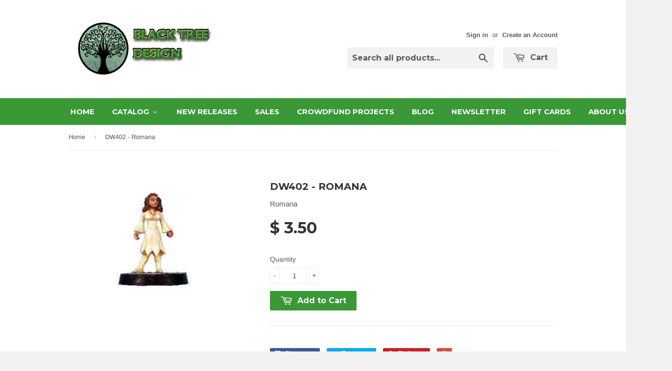

--- FILE ---
content_type: text/html; charset=utf-8
request_url: https://eoeorbis.com/products/dw402-romana
body_size: 23668
content:
<!doctype html>
<!--[if lt IE 7]><html class="no-js lt-ie9 lt-ie8 lt-ie7" lang="en"> <![endif]-->
<!--[if IE 7]><html class="no-js lt-ie9 lt-ie8" lang="en"> <![endif]-->
<!--[if IE 8]><html class="no-js lt-ie9" lang="en"> <![endif]-->
<!--[if IE 9 ]><html class="ie9 no-js"> <![endif]-->
<!--[if (gt IE 9)|!(IE)]><!--> <html class="no-touch no-js"> <!--<![endif]-->
<head>
  
  
  <!-- Basic page needs ================================================== -->
  <meta charset="utf-8">
  <meta http-equiv="X-UA-Compatible" content="IE=edge,chrome=1">

  
  <link rel="shortcut icon" href="//eoeorbis.com/cdn/shop/t/4/assets/favicon.png?v=160718188409756265201431445742" type="image/png" />
  

  <!-- Title and description ================================================== -->
  <title>
  DW402 - Romana &ndash; EOE Orbis
  </title>

  
  <meta name="description" content="Romana">
  

  <!-- Product meta ================================================== -->
  
  <meta property="og:type" content="product">
  <meta property="og:title" content="DW402 - Romana">
  
  <meta property="og:image" content="http://eoeorbis.com/cdn/shop/products/dw402_grande.jpeg?v=1490730175">
  <meta property="og:image:secure_url" content="https://eoeorbis.com/cdn/shop/products/dw402_grande.jpeg?v=1490730175">
  
  <meta property="og:price:amount" content="3.50">
  <meta property="og:price:currency" content="USD">


  <meta property="og:description" content="Romana">

  <meta property="og:url" content="https://eoeorbis.com/products/dw402-romana">
  <meta property="og:site_name" content="EOE Orbis">

  
  
  
  <meta name="twitter:site" content="@BTDMiniatures">


  <meta name="twitter:card" content="product">
  <meta name="twitter:title" content="DW402 - Romana">
  <meta name="twitter:description" content="Romana">
  <meta name="twitter:image" content="https://eoeorbis.com/cdn/shop/products/dw402_medium.jpeg?v=1490730175">
  <meta name="twitter:image:width" content="240">
  <meta name="twitter:image:height" content="240">
  <meta name="twitter:label1" content="Price">
  <meta name="twitter:data1" content="$ 3.50 USD">
  
  <meta name="twitter:label2" content="Brand">
  <meta name="twitter:data2" content="Black Tree Design">
  



  <!-- Helpers ================================================== -->
  <link rel="canonical" href="https://eoeorbis.com/products/dw402-romana">
  <meta name="viewport" content="width=device-width,initial-scale=1">

  
  <!-- Ajaxify Cart Plugin ================================================== -->
  <link href="//eoeorbis.com/cdn/shop/t/4/assets/ajaxify.scss.css?v=140649924464081616531431444689" rel="stylesheet" type="text/css" media="all" />
  

  <!-- CSS ================================================== -->
  <link href="//eoeorbis.com/cdn/shop/t/4/assets/timber.scss.css?v=22819208505194398661767675950" rel="stylesheet" type="text/css" media="all" />
  

  
    
    
    <link href="//fonts.googleapis.com/css?family=Montserrat:700" rel="stylesheet" type="text/css" media="all" />
  


  



  <!-- Header hook for plugins ================================================== -->
  
  
  <script>window.performance && window.performance.mark && window.performance.mark('shopify.content_for_header.start');</script><meta id="shopify-digital-wallet" name="shopify-digital-wallet" content="/7045667/digital_wallets/dialog">
<meta name="shopify-checkout-api-token" content="dc0f464131b9505c937c5dfe516b087d">
<meta id="in-context-paypal-metadata" data-shop-id="7045667" data-venmo-supported="true" data-environment="production" data-locale="en_US" data-paypal-v4="true" data-currency="USD">
<link rel="alternate" type="application/json+oembed" href="https://eoeorbis.com/products/dw402-romana.oembed">
<script async="async" src="/checkouts/internal/preloads.js?locale=en-US"></script>
<link rel="preconnect" href="https://shop.app" crossorigin="anonymous">
<script async="async" src="https://shop.app/checkouts/internal/preloads.js?locale=en-US&shop_id=7045667" crossorigin="anonymous"></script>
<script id="shopify-features" type="application/json">{"accessToken":"dc0f464131b9505c937c5dfe516b087d","betas":["rich-media-storefront-analytics"],"domain":"eoeorbis.com","predictiveSearch":true,"shopId":7045667,"locale":"en"}</script>
<script>var Shopify = Shopify || {};
Shopify.shop = "btdminiatures.myshopify.com";
Shopify.locale = "en";
Shopify.currency = {"active":"USD","rate":"1.0"};
Shopify.country = "US";
Shopify.theme = {"name":"Supply","id":11187076,"schema_name":null,"schema_version":null,"theme_store_id":679,"role":"main"};
Shopify.theme.handle = "null";
Shopify.theme.style = {"id":null,"handle":null};
Shopify.cdnHost = "eoeorbis.com/cdn";
Shopify.routes = Shopify.routes || {};
Shopify.routes.root = "/";</script>
<script type="module">!function(o){(o.Shopify=o.Shopify||{}).modules=!0}(window);</script>
<script>!function(o){function n(){var o=[];function n(){o.push(Array.prototype.slice.apply(arguments))}return n.q=o,n}var t=o.Shopify=o.Shopify||{};t.loadFeatures=n(),t.autoloadFeatures=n()}(window);</script>
<script>
  window.ShopifyPay = window.ShopifyPay || {};
  window.ShopifyPay.apiHost = "shop.app\/pay";
  window.ShopifyPay.redirectState = null;
</script>
<script id="shop-js-analytics" type="application/json">{"pageType":"product"}</script>
<script defer="defer" async type="module" src="//eoeorbis.com/cdn/shopifycloud/shop-js/modules/v2/client.init-shop-cart-sync_BT-GjEfc.en.esm.js"></script>
<script defer="defer" async type="module" src="//eoeorbis.com/cdn/shopifycloud/shop-js/modules/v2/chunk.common_D58fp_Oc.esm.js"></script>
<script defer="defer" async type="module" src="//eoeorbis.com/cdn/shopifycloud/shop-js/modules/v2/chunk.modal_xMitdFEc.esm.js"></script>
<script type="module">
  await import("//eoeorbis.com/cdn/shopifycloud/shop-js/modules/v2/client.init-shop-cart-sync_BT-GjEfc.en.esm.js");
await import("//eoeorbis.com/cdn/shopifycloud/shop-js/modules/v2/chunk.common_D58fp_Oc.esm.js");
await import("//eoeorbis.com/cdn/shopifycloud/shop-js/modules/v2/chunk.modal_xMitdFEc.esm.js");

  window.Shopify.SignInWithShop?.initShopCartSync?.({"fedCMEnabled":true,"windoidEnabled":true});

</script>
<script>
  window.Shopify = window.Shopify || {};
  if (!window.Shopify.featureAssets) window.Shopify.featureAssets = {};
  window.Shopify.featureAssets['shop-js'] = {"shop-cart-sync":["modules/v2/client.shop-cart-sync_DZOKe7Ll.en.esm.js","modules/v2/chunk.common_D58fp_Oc.esm.js","modules/v2/chunk.modal_xMitdFEc.esm.js"],"init-fed-cm":["modules/v2/client.init-fed-cm_B6oLuCjv.en.esm.js","modules/v2/chunk.common_D58fp_Oc.esm.js","modules/v2/chunk.modal_xMitdFEc.esm.js"],"shop-cash-offers":["modules/v2/client.shop-cash-offers_D2sdYoxE.en.esm.js","modules/v2/chunk.common_D58fp_Oc.esm.js","modules/v2/chunk.modal_xMitdFEc.esm.js"],"shop-login-button":["modules/v2/client.shop-login-button_QeVjl5Y3.en.esm.js","modules/v2/chunk.common_D58fp_Oc.esm.js","modules/v2/chunk.modal_xMitdFEc.esm.js"],"pay-button":["modules/v2/client.pay-button_DXTOsIq6.en.esm.js","modules/v2/chunk.common_D58fp_Oc.esm.js","modules/v2/chunk.modal_xMitdFEc.esm.js"],"shop-button":["modules/v2/client.shop-button_DQZHx9pm.en.esm.js","modules/v2/chunk.common_D58fp_Oc.esm.js","modules/v2/chunk.modal_xMitdFEc.esm.js"],"avatar":["modules/v2/client.avatar_BTnouDA3.en.esm.js"],"init-windoid":["modules/v2/client.init-windoid_CR1B-cfM.en.esm.js","modules/v2/chunk.common_D58fp_Oc.esm.js","modules/v2/chunk.modal_xMitdFEc.esm.js"],"init-shop-for-new-customer-accounts":["modules/v2/client.init-shop-for-new-customer-accounts_C_vY_xzh.en.esm.js","modules/v2/client.shop-login-button_QeVjl5Y3.en.esm.js","modules/v2/chunk.common_D58fp_Oc.esm.js","modules/v2/chunk.modal_xMitdFEc.esm.js"],"init-shop-email-lookup-coordinator":["modules/v2/client.init-shop-email-lookup-coordinator_BI7n9ZSv.en.esm.js","modules/v2/chunk.common_D58fp_Oc.esm.js","modules/v2/chunk.modal_xMitdFEc.esm.js"],"init-shop-cart-sync":["modules/v2/client.init-shop-cart-sync_BT-GjEfc.en.esm.js","modules/v2/chunk.common_D58fp_Oc.esm.js","modules/v2/chunk.modal_xMitdFEc.esm.js"],"shop-toast-manager":["modules/v2/client.shop-toast-manager_DiYdP3xc.en.esm.js","modules/v2/chunk.common_D58fp_Oc.esm.js","modules/v2/chunk.modal_xMitdFEc.esm.js"],"init-customer-accounts":["modules/v2/client.init-customer-accounts_D9ZNqS-Q.en.esm.js","modules/v2/client.shop-login-button_QeVjl5Y3.en.esm.js","modules/v2/chunk.common_D58fp_Oc.esm.js","modules/v2/chunk.modal_xMitdFEc.esm.js"],"init-customer-accounts-sign-up":["modules/v2/client.init-customer-accounts-sign-up_iGw4briv.en.esm.js","modules/v2/client.shop-login-button_QeVjl5Y3.en.esm.js","modules/v2/chunk.common_D58fp_Oc.esm.js","modules/v2/chunk.modal_xMitdFEc.esm.js"],"shop-follow-button":["modules/v2/client.shop-follow-button_CqMgW2wH.en.esm.js","modules/v2/chunk.common_D58fp_Oc.esm.js","modules/v2/chunk.modal_xMitdFEc.esm.js"],"checkout-modal":["modules/v2/client.checkout-modal_xHeaAweL.en.esm.js","modules/v2/chunk.common_D58fp_Oc.esm.js","modules/v2/chunk.modal_xMitdFEc.esm.js"],"shop-login":["modules/v2/client.shop-login_D91U-Q7h.en.esm.js","modules/v2/chunk.common_D58fp_Oc.esm.js","modules/v2/chunk.modal_xMitdFEc.esm.js"],"lead-capture":["modules/v2/client.lead-capture_BJmE1dJe.en.esm.js","modules/v2/chunk.common_D58fp_Oc.esm.js","modules/v2/chunk.modal_xMitdFEc.esm.js"],"payment-terms":["modules/v2/client.payment-terms_Ci9AEqFq.en.esm.js","modules/v2/chunk.common_D58fp_Oc.esm.js","modules/v2/chunk.modal_xMitdFEc.esm.js"]};
</script>
<script>(function() {
  var isLoaded = false;
  function asyncLoad() {
    if (isLoaded) return;
    isLoaded = true;
    var urls = ["\/\/secure.apps.shappify.com\/apps\/bundle\/generate_bundle.php?shop=btdminiatures.myshopify.com","https:\/\/motivate.shopapps.site\/motivator.php?shop=btdminiatures.myshopify.com","https:\/\/cdn.shopify.com\/s\/files\/1\/0704\/5667\/t\/4\/assets\/sca-qv-scripts-noconfig.js?951019579483879049\u0026shop=btdminiatures.myshopify.com","https:\/\/bundles.staging.boldapps.net\/bundles_install_check.js?shop=btdminiatures.myshopify.com","https:\/\/bundles.boldapps.net\/bundles_install_check.js?shop=btdminiatures.myshopify.com"];
    for (var i = 0; i < urls.length; i++) {
      var s = document.createElement('script');
      s.type = 'text/javascript';
      s.async = true;
      s.src = urls[i];
      var x = document.getElementsByTagName('script')[0];
      x.parentNode.insertBefore(s, x);
    }
  };
  if(window.attachEvent) {
    window.attachEvent('onload', asyncLoad);
  } else {
    window.addEventListener('load', asyncLoad, false);
  }
})();</script>
<script id="__st">var __st={"a":7045667,"offset":-21600,"reqid":"ee80eddf-7a31-48c0-b3be-f94d40317229-1769243258","pageurl":"eoeorbis.com\/products\/dw402-romana","u":"e75da8bdc39d","p":"product","rtyp":"product","rid":459843568};</script>
<script>window.ShopifyPaypalV4VisibilityTracking = true;</script>
<script id="captcha-bootstrap">!function(){'use strict';const t='contact',e='account',n='new_comment',o=[[t,t],['blogs',n],['comments',n],[t,'customer']],c=[[e,'customer_login'],[e,'guest_login'],[e,'recover_customer_password'],[e,'create_customer']],r=t=>t.map((([t,e])=>`form[action*='/${t}']:not([data-nocaptcha='true']) input[name='form_type'][value='${e}']`)).join(','),a=t=>()=>t?[...document.querySelectorAll(t)].map((t=>t.form)):[];function s(){const t=[...o],e=r(t);return a(e)}const i='password',u='form_key',d=['recaptcha-v3-token','g-recaptcha-response','h-captcha-response',i],f=()=>{try{return window.sessionStorage}catch{return}},m='__shopify_v',_=t=>t.elements[u];function p(t,e,n=!1){try{const o=window.sessionStorage,c=JSON.parse(o.getItem(e)),{data:r}=function(t){const{data:e,action:n}=t;return t[m]||n?{data:e,action:n}:{data:t,action:n}}(c);for(const[e,n]of Object.entries(r))t.elements[e]&&(t.elements[e].value=n);n&&o.removeItem(e)}catch(o){console.error('form repopulation failed',{error:o})}}const l='form_type',E='cptcha';function T(t){t.dataset[E]=!0}const w=window,h=w.document,L='Shopify',v='ce_forms',y='captcha';let A=!1;((t,e)=>{const n=(g='f06e6c50-85a8-45c8-87d0-21a2b65856fe',I='https://cdn.shopify.com/shopifycloud/storefront-forms-hcaptcha/ce_storefront_forms_captcha_hcaptcha.v1.5.2.iife.js',D={infoText:'Protected by hCaptcha',privacyText:'Privacy',termsText:'Terms'},(t,e,n)=>{const o=w[L][v],c=o.bindForm;if(c)return c(t,g,e,D).then(n);var r;o.q.push([[t,g,e,D],n]),r=I,A||(h.body.append(Object.assign(h.createElement('script'),{id:'captcha-provider',async:!0,src:r})),A=!0)});var g,I,D;w[L]=w[L]||{},w[L][v]=w[L][v]||{},w[L][v].q=[],w[L][y]=w[L][y]||{},w[L][y].protect=function(t,e){n(t,void 0,e),T(t)},Object.freeze(w[L][y]),function(t,e,n,w,h,L){const[v,y,A,g]=function(t,e,n){const i=e?o:[],u=t?c:[],d=[...i,...u],f=r(d),m=r(i),_=r(d.filter((([t,e])=>n.includes(e))));return[a(f),a(m),a(_),s()]}(w,h,L),I=t=>{const e=t.target;return e instanceof HTMLFormElement?e:e&&e.form},D=t=>v().includes(t);t.addEventListener('submit',(t=>{const e=I(t);if(!e)return;const n=D(e)&&!e.dataset.hcaptchaBound&&!e.dataset.recaptchaBound,o=_(e),c=g().includes(e)&&(!o||!o.value);(n||c)&&t.preventDefault(),c&&!n&&(function(t){try{if(!f())return;!function(t){const e=f();if(!e)return;const n=_(t);if(!n)return;const o=n.value;o&&e.removeItem(o)}(t);const e=Array.from(Array(32),(()=>Math.random().toString(36)[2])).join('');!function(t,e){_(t)||t.append(Object.assign(document.createElement('input'),{type:'hidden',name:u})),t.elements[u].value=e}(t,e),function(t,e){const n=f();if(!n)return;const o=[...t.querySelectorAll(`input[type='${i}']`)].map((({name:t})=>t)),c=[...d,...o],r={};for(const[a,s]of new FormData(t).entries())c.includes(a)||(r[a]=s);n.setItem(e,JSON.stringify({[m]:1,action:t.action,data:r}))}(t,e)}catch(e){console.error('failed to persist form',e)}}(e),e.submit())}));const S=(t,e)=>{t&&!t.dataset[E]&&(n(t,e.some((e=>e===t))),T(t))};for(const o of['focusin','change'])t.addEventListener(o,(t=>{const e=I(t);D(e)&&S(e,y())}));const B=e.get('form_key'),M=e.get(l),P=B&&M;t.addEventListener('DOMContentLoaded',(()=>{const t=y();if(P)for(const e of t)e.elements[l].value===M&&p(e,B);[...new Set([...A(),...v().filter((t=>'true'===t.dataset.shopifyCaptcha))])].forEach((e=>S(e,t)))}))}(h,new URLSearchParams(w.location.search),n,t,e,['guest_login'])})(!0,!0)}();</script>
<script integrity="sha256-4kQ18oKyAcykRKYeNunJcIwy7WH5gtpwJnB7kiuLZ1E=" data-source-attribution="shopify.loadfeatures" defer="defer" src="//eoeorbis.com/cdn/shopifycloud/storefront/assets/storefront/load_feature-a0a9edcb.js" crossorigin="anonymous"></script>
<script crossorigin="anonymous" defer="defer" src="//eoeorbis.com/cdn/shopifycloud/storefront/assets/shopify_pay/storefront-65b4c6d7.js?v=20250812"></script>
<script data-source-attribution="shopify.dynamic_checkout.dynamic.init">var Shopify=Shopify||{};Shopify.PaymentButton=Shopify.PaymentButton||{isStorefrontPortableWallets:!0,init:function(){window.Shopify.PaymentButton.init=function(){};var t=document.createElement("script");t.src="https://eoeorbis.com/cdn/shopifycloud/portable-wallets/latest/portable-wallets.en.js",t.type="module",document.head.appendChild(t)}};
</script>
<script data-source-attribution="shopify.dynamic_checkout.buyer_consent">
  function portableWalletsHideBuyerConsent(e){var t=document.getElementById("shopify-buyer-consent"),n=document.getElementById("shopify-subscription-policy-button");t&&n&&(t.classList.add("hidden"),t.setAttribute("aria-hidden","true"),n.removeEventListener("click",e))}function portableWalletsShowBuyerConsent(e){var t=document.getElementById("shopify-buyer-consent"),n=document.getElementById("shopify-subscription-policy-button");t&&n&&(t.classList.remove("hidden"),t.removeAttribute("aria-hidden"),n.addEventListener("click",e))}window.Shopify?.PaymentButton&&(window.Shopify.PaymentButton.hideBuyerConsent=portableWalletsHideBuyerConsent,window.Shopify.PaymentButton.showBuyerConsent=portableWalletsShowBuyerConsent);
</script>
<script data-source-attribution="shopify.dynamic_checkout.cart.bootstrap">document.addEventListener("DOMContentLoaded",(function(){function t(){return document.querySelector("shopify-accelerated-checkout-cart, shopify-accelerated-checkout")}if(t())Shopify.PaymentButton.init();else{new MutationObserver((function(e,n){t()&&(Shopify.PaymentButton.init(),n.disconnect())})).observe(document.body,{childList:!0,subtree:!0})}}));
</script>
<link id="shopify-accelerated-checkout-styles" rel="stylesheet" media="screen" href="https://eoeorbis.com/cdn/shopifycloud/portable-wallets/latest/accelerated-checkout-backwards-compat.css" crossorigin="anonymous">
<style id="shopify-accelerated-checkout-cart">
        #shopify-buyer-consent {
  margin-top: 1em;
  display: inline-block;
  width: 100%;
}

#shopify-buyer-consent.hidden {
  display: none;
}

#shopify-subscription-policy-button {
  background: none;
  border: none;
  padding: 0;
  text-decoration: underline;
  font-size: inherit;
  cursor: pointer;
}

#shopify-subscription-policy-button::before {
  box-shadow: none;
}

      </style>

<script>window.performance && window.performance.mark && window.performance.mark('shopify.content_for_header.end');</script>

  <script>window.BOLD = window.BOLD || {};
    window.BOLD.common = window.BOLD.common || {};
    window.BOLD.common.Shopify = window.BOLD.common.Shopify || {};

    window.BOLD.common.Shopify.shop = {
        domain: 'eoeorbis.com',
        permanent_domain: 'btdminiatures.myshopify.com',
        url: 'https://eoeorbis.com',
        secure_url: 'https://eoeorbis.com',
        money_format: "$ {{amount}}",
        currency: "USD"
    };

    window.BOLD.common.Shopify.cart = {"note":null,"attributes":{},"original_total_price":0,"total_price":0,"total_discount":0,"total_weight":0.0,"item_count":0,"items":[],"requires_shipping":false,"currency":"USD","items_subtotal_price":0,"cart_level_discount_applications":[],"checkout_charge_amount":0};
    window.BOLD.common.template = 'product';window.BOLD.common.Shopify.formatMoney = function(money, format) {
        function n(t, e) {
            return "undefined" == typeof t ? e : t
        }
        function r(t, e, r, i) {
            if (e = n(e, 2),
            r = n(r, ","),
            i = n(i, "."),
            isNaN(t) || null == t)
                return 0;
            t = (t / 100).toFixed(e);
            var o = t.split(".")
              , a = o[0].replace(/(\d)(?=(\d\d\d)+(?!\d))/g, "$1" + r)
              , s = o[1] ? i + o[1] : "";
            return a + s
        }
        "string" == typeof money && (money = money.replace(".", ""));
        var i = ""
          , o = /\{\{\s*(\w+)\s*\}\}/
          , a = format || window.BOLD.common.Shopify.shop.money_format || window.Shopify.money_format || "$ {{ amount }}";
        switch (a.match(o)[1]) {
            case "amount":
                i = r(money, 2);
                break;
            case "amount_no_decimals":
                i = r(money, 0);
                break;
            case "amount_with_comma_separator":
                i = r(money, 2, ".", ",");
                break;
            case "amount_no_decimals_with_comma_separator":
                i = r(money, 0, ".", ",");
                break;
            case "amount_with_space_separator":
                i = r(money, 2, ".", " ");
                break;
            case "amount_no_decimals_with_space_separator":
                i = r(money, 0, ".", " ");
                break;
        }
        return a.replace(o, i);
    };

    window.BOLD.common.Shopify.saveProduct = function (handle, product) {
        if (typeof handle === 'string' && typeof window.BOLD.common.Shopify.products[handle] === 'undefined') {
            if (typeof product === 'number') {
                window.BOLD.common.Shopify.handles[product] = handle;
                product = { id: product };
            }
            window.BOLD.common.Shopify.products[handle] = product;
        }
    };

	window.BOLD.common.Shopify.saveVariant = function (variant_id, variant) {
		if (typeof variant_id === 'number' && typeof window.BOLD.common.Shopify.variants[variant_id] === 'undefined') {
			window.BOLD.common.Shopify.variants[variant_id] = variant;
		}
	};window.BOLD.common.Shopify.products = window.BOLD.common.Shopify.products || {};
    window.BOLD.common.Shopify.variants = window.BOLD.common.Shopify.variants || {};
    window.BOLD.common.Shopify.handles = window.BOLD.common.Shopify.handles || {};window.BOLD.common.Shopify.handle = "dw402-romana"
window.BOLD.common.Shopify.saveProduct("dw402-romana", 459843568);window.BOLD.common.Shopify.saveVariant(1314875244, {product_id: 459843568, price: 350, group_id: 'null'});window.BOLD.common.Shopify.saveProduct("mow005-hitler", 459851872);window.BOLD.common.Shopify.saveVariant(1314900544, {product_id: 459851872, price: 400, group_id: 'null'});window.BOLD.common.Shopify.saveProduct("ww2031-wehrmacht-casualties-5-random", 459852212);window.BOLD.common.Shopify.saveVariant(1314901272, {product_id: 459852212, price: 950, group_id: 'null'});window.BOLD.common.Shopify.saveProduct("mow001-josef-stalin", 459851852);window.BOLD.common.Shopify.saveVariant(1314900480, {product_id: 459851852, price: 400, group_id: 'null'});window.BOLD.common.Shopify.saveProduct("miniature-sample", 4553982378080);window.BOLD.common.Shopify.saveVariant(31993553879136, {product_id: 4553982378080, price: 1995, group_id: 'null'});window.BOLD.common.Shopify.saveProduct("ww2020-wehrmacht-hmg-static-mg34-team", 459852152);window.BOLD.common.Shopify.saveVariant(1314901132, {product_id: 459852152, price: 950, group_id: 'null'});window.BOLD.common.Shopify.saveProduct("ww9033-u-s-para-flamethrower-team", 459853952);window.BOLD.common.Shopify.saveVariant(1314907844, {product_id: 459853952, price: 500, group_id: 'null'});window.BOLD.common.Shopify.saveProduct("ww2014-u-s-infantry-with-rifles-ii-4", 459852124);window.BOLD.common.Shopify.saveVariant(1314901072, {product_id: 459852124, price: 950, group_id: 'null'});window.BOLD.common.Shopify.saveProduct("mow010-sepp-detreich", 459851896);window.BOLD.common.Shopify.saveVariant(1314900600, {product_id: 459851896, price: 400, group_id: 'null'});window.BOLD.common.Shopify.saveProduct("mow011-field-marshell-von-runstead", 459851900);window.BOLD.common.Shopify.saveVariant(1314900608, {product_id: 459851900, price: 400, group_id: 'null'});window.BOLD.common.Shopify.saveProduct("ww2004-wehrmacht-lmg-mg34-teams-4", 459852072);window.BOLD.common.Shopify.saveVariant(1314900972, {product_id: 459852072, price: 950, group_id: 'null'});window.BOLD.common.Shopify.saveProduct("dw401-4th-doctor", 459843556);window.BOLD.common.Shopify.saveVariant(1314875220, {product_id: 459843556, price: 350, group_id: 'null'});window.BOLD.common.Shopify.saveProduct("ww2048-u-s-communications-infantry-3", 459852308);window.BOLD.common.Shopify.saveVariant(1314901536, {product_id: 459852308, price: 800, group_id: 'null'});window.BOLD.common.Shopify.saveProduct("mow006-general-old-blood-n-guts-patton", 459851876);window.BOLD.common.Shopify.saveVariant(1314900552, {product_id: 459851876, price: 400, group_id: 'null'});window.BOLD.common.Shopify.saveProduct("ww9034-wehrmacht-officers-2", 459853960);window.BOLD.common.Shopify.saveVariant(1314907856, {product_id: 459853960, price: 500, group_id: 'null'});window.BOLD.common.Shopify.saveProduct("ww2011-u-s-infantry-with-rifles-i-4", 459852112);window.BOLD.common.Shopify.saveVariant(1314901048, {product_id: 459852112, price: 950, group_id: 'null'});window.BOLD.common.Shopify.saveProduct("ww9028-u-s-para-snipers-2", 459853920);window.BOLD.common.Shopify.saveVariant(1314907744, {product_id: 459853920, price: 500, group_id: 'null'});window.BOLD.common.Shopify.saveProduct("ww2239-wehrmacht-mg34-light-support-team-4", 459853272);window.BOLD.common.Shopify.saveVariant(1314904896, {product_id: 459853272, price: 950, group_id: 'null'});window.BOLD.common.Shopify.saveProduct("ww2117-u-s-infantry-mortar-team", 459852672);window.BOLD.common.Shopify.saveVariant(1314902500, {product_id: 459852672, price: 950, group_id: 'null'});window.BOLD.common.Shopify.saveProduct("ww2267-soviet-maxim-team-ii", 459853416);window.BOLD.common.Shopify.saveVariant(1314905356, {product_id: 459853416, price: 950, group_id: 'null'});window.BOLD.common.Shopify.saveProduct("ww2019-wehrmacht-character-set-ii-4", 459852144);window.BOLD.common.Shopify.saveVariant(1314901108, {product_id: 459852144, price: 950, group_id: 'null'});window.BOLD.common.Shopify.saveProduct("mow004-generalfeldmarschall-von-paulus-6th-army", 459851868);window.BOLD.common.Shopify.saveVariant(1314900540, {product_id: 459851868, price: 400, group_id: 'null'});window.BOLD.common.Shopify.saveProduct("dw407-k-9", 459843596);window.BOLD.common.Shopify.saveVariant(1314875324, {product_id: 459843596, price: 350, group_id: 'null'});window.BOLD.common.Shopify.saveProduct("ww9030-soviet-flamethrowers-2", 459853932);window.BOLD.common.Shopify.saveVariant(1314907784, {product_id: 459853932, price: 500, group_id: 'null'});window.BOLD.common.Shopify.saveProduct("ww2079-u-s-infantry-casualties-5-random", 459852436);window.BOLD.common.Shopify.saveVariant(1314901844, {product_id: 459852436, price: 950, group_id: 'null'});window.BOLD.common.Shopify.saveProduct("dw303-dalek", 459843288);window.BOLD.common.Shopify.saveVariant(1314874552, {product_id: 459843288, price: 450, group_id: 'null'});window.BOLD.common.Shopify.saveProduct("ww9032-soviet-officers-2", 459853948);window.BOLD.common.Shopify.saveVariant(1314907832, {product_id: 459853948, price: 500, group_id: 'null'});window.BOLD.common.Shopify.saveProduct("ww2036-werhmacht-motorcycle-and-sidecar-1", 459852232);window.BOLD.common.Shopify.saveVariant(1314901316, {product_id: 459852232, price: 2054, group_id: 'null'});window.BOLD.common.Shopify.saveProduct("ww9029-wehrmacht-flamethrowers-2", 459853928);window.BOLD.common.Shopify.saveVariant(1314907760, {product_id: 459853928, price: 500, group_id: 'null'});window.BOLD.common.Shopify.saveProduct("ww2078-u-s-para-casualties-5-random", 459852432);window.BOLD.common.Shopify.saveVariant(1314901836, {product_id: 459852432, price: 950, group_id: 'null'});window.BOLD.common.Shopify.saveProduct("ww2009-soviet-lmg-dp-teams-4", 459852100);window.BOLD.common.Shopify.saveVariant(1314901032, {product_id: 459852100, price: 950, group_id: 'null'});window.BOLD.common.Shopify.saveProduct("miniature-sample-2", 4575819792480);window.BOLD.common.Shopify.saveVariant(32071597719648, {product_id: 4575819792480, price: 650, group_id: 'null'});window.BOLD.common.Shopify.saveProduct("ww2035-soviet-sailors-4", 459852228);window.BOLD.common.Shopify.saveVariant(1314901308, {product_id: 459852228, price: 950, group_id: 'null'});window.BOLD.common.Shopify.saveProduct("ww2261-russian-partizans-with-rifles-ii-4", 459853388);window.BOLD.common.Shopify.saveVariant(1314905292, {product_id: 459853388, price: 950, group_id: 'null'});window.BOLD.common.Shopify.saveProduct("ww2006-soviet-infantry-with-rifles-i-4", 459852084);window.BOLD.common.Shopify.saveVariant(1314900992, {product_id: 459852084, price: 950, group_id: 'null'});window.BOLD.common.Shopify.saveProduct("ww2001-wehrmacht-infantry-with-rifles-i-4", 459852056);window.BOLD.common.Shopify.saveVariant(1314900944, {product_id: 459852056, price: 950, group_id: 'null'});window.BOLD.common.Shopify.saveProduct("mow007-general-mark-clark-us-5th-army", 459851880);window.BOLD.common.Shopify.saveVariant(1314900564, {product_id: 459851880, price: 400, group_id: 'null'});window.BOLD.common.Shopify.saveProduct("ww2073-soviet-casualties-5-random", 459852408);window.BOLD.common.Shopify.saveVariant(1314901752, {product_id: 459852408, price: 950, group_id: 'null'});window.BOLD.common.Shopify.saveProduct("ww2049-wehrmacht-panzerschreck-teams-i-4", 459852316);window.BOLD.common.Shopify.saveVariant(1314901548, {product_id: 459852316, price: 950, group_id: 'null'});window.BOLD.common.Shopify.saveProduct("dw1001-dalek-patrol-6-1", 459842668);window.BOLD.common.Shopify.saveVariant(1314872932, {product_id: 459842668, price: 3500, group_id: 'null'});window.BOLD.common.Shopify.saveProduct("ww2107-russian-partisans-with-rifles-i-4", 459852624);window.BOLD.common.Shopify.saveVariant(1314902284, {product_id: 459852624, price: 950, group_id: 'null'});window.BOLD.common.Shopify.saveProduct("ww2028-u-s-bar-gunners-i-4", 459852192);window.BOLD.common.Shopify.saveVariant(1314901228, {product_id: 459852192, price: 950, group_id: 'null'});window.BOLD.common.Shopify.saveProduct("mow002-general-omar-bradley", 459851860);window.BOLD.common.Shopify.saveVariant(1314900512, {product_id: 459851860, price: 400, group_id: 'null'});window.BOLD.common.Shopify.saveProduct("ww2187-british-infantry-bren-gun-teams-4", 459853004);window.BOLD.common.Shopify.saveVariant(1314903568, {product_id: 459853004, price: 950, group_id: 'null'});window.BOLD.common.Shopify.saveProduct("mow012-colonel-general-katukov", 459851908);window.BOLD.common.Shopify.saveVariant(1314900640, {product_id: 459851908, price: 400, group_id: 'null'});window.BOLD.common.Shopify.saveProduct("mow008-general-chuikov-soviet-62nd-army", 459851884);window.BOLD.common.Shopify.saveVariant(1314900572, {product_id: 459851884, price: 400, group_id: 'null'});window.BOLD.common.Shopify.saveProduct("ww2265-soviet-sailors-with-smgs-4", 459853408);window.BOLD.common.Shopify.saveVariant(1314905340, {product_id: 459853408, price: 950, group_id: 'null'});window.BOLD.common.Shopify.saveProduct("ww2302-soviet-nkvd-riflemen-ii-4", 459853572);window.BOLD.common.Shopify.saveVariant(1314905868, {product_id: 459853572, price: 950, group_id: 'null'});window.BOLD.common.Shopify.saveProduct("ww2159-british-infantry-with-rifles-i-4", 459852892);window.BOLD.common.Shopify.saveVariant(1314903236, {product_id: 459852892, price: 950, group_id: 'null'});window.BOLD.common.Shopify.saveProduct("ww2121-u-s-dismounted-tank-crew-4", 459852692);window.BOLD.common.Shopify.saveVariant(1314902564, {product_id: 459852692, price: 950, group_id: 'null'});window.BOLD.common.Shopify.saveProduct("ww2066-u-s-para-hmg-team", 459852384);window.BOLD.common.Shopify.saveVariant(1314901700, {product_id: 459852384, price: 950, group_id: 'null'});window.BOLD.common.Shopify.metafields = window.BOLD.common.Shopify.metafields || {};window.BOLD.common.Shopify.metafields["bold_rp"] = {};</script>

<link href="//eoeorbis.com/cdn/shop/t/4/assets/bold-upsell.css?v=51915886505602322711542121578" rel="stylesheet" type="text/css" media="all" />
<link href="//eoeorbis.com/cdn/shop/t/4/assets/bold-upsell-custom.css?v=157476255988720460371502893597" rel="stylesheet" type="text/css" media="all" />


  

<!--[if lt IE 9]>
<script src="//cdnjs.cloudflare.com/ajax/libs/html5shiv/3.7.2/html5shiv.min.js" type="text/javascript"></script>
<script src="//eoeorbis.com/cdn/shop/t/4/assets/respond.min.js?v=52248677837542619231431444687" type="text/javascript"></script>
<link href="//eoeorbis.com/cdn/shop/t/4/assets/respond-proxy.html" id="respond-proxy" rel="respond-proxy" />
<link href="//eoeorbis.com/search?q=ef3cde742a5f8e1589820ea1fbfc68be" id="respond-redirect" rel="respond-redirect" />
<script src="//eoeorbis.com/search?q=ef3cde742a5f8e1589820ea1fbfc68be" type="text/javascript"></script>
<![endif]-->


  
  

  <script src="//ajax.googleapis.com/ajax/libs/jquery/1.11.0/jquery.min.js" type="text/javascript"></script>
  <script src="//eoeorbis.com/cdn/shop/t/4/assets/modernizr.min.js?v=26620055551102246001431444687" type="text/javascript"></script>

<link rel="stylesheet" href="//eoeorbis.com/cdn/shop/t/4/assets/sca-quick-view.css?v=83509316993964206611449600133">
<link rel="stylesheet" href="//eoeorbis.com/cdn/shop/t/4/assets/sca-jquery.fancybox.css?v=50433719388693846841449600133">

<script src="//eoeorbis.com/cdn/shopifycloud/storefront/assets/themes_support/option_selection-b017cd28.js" type="text/javascript"></script>
 <!-- BEGIN app block: shopify://apps/buddha-mega-menu-navigation/blocks/megamenu/dbb4ce56-bf86-4830-9b3d-16efbef51c6f -->
<script>
        var productImageAndPrice = [],
            collectionImages = [],
            articleImages = [],
            mmLivIcons = false,
            mmFlipClock = false,
            mmFixesUseJquery = false,
            mmNumMMI = 10,
            mmSchemaTranslation = {},
            mmMenuStrings =  {"menuStrings":{"default":{"HOME":"HOME","CATALOG":"CATALOG","The Adventurers":"The Adventurers","Pirates of Treasure Island":"Pirates of Treasure Island","Doctor Who":"Doctor Who","1st Doctor":"1st Doctor","2nd Doctor":"2nd Doctor","3rd Doctor":"3rd Doctor","4th Doctor":"4th Doctor","5th Doctor":"5th Doctor","6th Doctor":"6th Doctor","7th Doctor":"7th Doctor","8th Doctor":"8th Doctor","Movie Doctor":"Movie Doctor","DW Specials":"DW Specials","UNIT":"UNIT","World War 2":"World War 2","Men of War":"Men of War","American":"American","American Troops":"American Troops","Paratroops":"Paratroops","British":"British","British Troops":"British Troops","Airborne":"Airborne","Commandos":"Commandos","French":"French","German":"German","German Troops":"German Troops","Afrika Korps":"Afrika Korps","Fallschirmjager":"Fallschirmjager","Gebirgsjager":"Gebirgsjager","Waffen SS":"Waffen SS","Wehrmacht":"Wehrmacht","Italian":"Italian","Soviet":"Soviet","Soviet Troops":"Soviet Troops","NKVD":"NKVD","Sailors":"Sailors","Winter Troops":"Winter Troops","Partisans":"Partisans","Partisans and Resistance":"Partisans and Resistance","Romans":"Romans","Dark Ages":"Dark Ages","Normans":"Normans","Saxons":"Saxons","Vikings":"Vikings","Feudal":"Feudal","Hundred Years War":"Hundred Years War","Zulu Wars":"Zulu Wars","Fantasy":"Fantasy","New Releases":"New Releases","Sales":"Sales","Crowdfund Projects":"Crowdfund Projects","Blog":"Blog","Newsletter":"Newsletter","Gift Cards":"Gift Cards","About Us":"About Us","FAQ":"FAQ"}},"additional":{"default":{}}} ,
            mmShopLocale = "en",
            mmShopLocaleCollectionsRoute = "/collections",
            mmSchemaDesignJSON = [{"action":"menu-select","value":"main-menu"},{"action":"design","setting":"vertical_link_hover_color","value":"#0a5653"},{"action":"design","setting":"vertical_link_color","value":"#ffffff"},{"action":"design","setting":"vertical_text_color","value":"#ffffff"},{"action":"design","setting":"vertical_font_size","value":"13px"},{"action":"design","setting":"font_size","value":"13px"},{"action":"design","setting":"button_text_color","value":"#ffffff"},{"action":"design","setting":"button_text_hover_color","value":"#ffffff"},{"action":"design","setting":"background_color","value":"#ffffff"},{"action":"design","setting":"background_hover_color","value":"#f9f9f9"},{"action":"design","setting":"link_color","value":"#4e4e4e"},{"action":"design","setting":"button_background_color","value":"#0da19a"},{"action":"design","setting":"link_hover_color","value":"#0da19a"},{"action":"design","setting":"button_background_hover_color","value":"#0d8781"},{"action":"design","setting":"tree_sub_direction","value":"set_tree_auto"},{"action":"design","setting":"font_family","value":"Default"},{"action":"design","setting":"text_color","value":"#222222"}],
            mmDomChangeSkipUl = ",.flex-direction-nav",
            buddhaMegaMenuShop = "btdminiatures.myshopify.com",
            mmWireframeCompression = "0",
            mmExtensionAssetUrl = "https://cdn.shopify.com/extensions/019abe06-4a3f-7763-88da-170e1b54169b/mega-menu-151/assets/";var bestSellersHTML = '';var newestProductsHTML = '';/* get link lists api */
        var linkLists={"main-menu" : {"title":"Main Menu", "items":["/","/collections/all","/collections/new-releases","/pages/sales","/blogs/news","/pages/newsletter","/collections/gift-cards","/pages/about-us","/pages/faq",]},"footer" : {"title":"Footer", "items":["/search","/pages/about-us","/pages/contact-us","/pages/policies-terms-conditions-returns-privacy",]},"customer-account-main-menu" : {"title":"Customer account main menu", "items":["/","https://shopify.com/7045667/account/orders?locale=en&amp;region_country=US",]},};/*ENDPARSE*/

        

        /* set product prices *//* get the collection images *//* get the article images *//* customer fixes */
        var mmThemeFixesBeforeInit = function(){ mmHorizontalMenus = "#SiteNav"; mmVerticalMenus = "#MobileNav"; var timberInit = function(){ if(typeof timber != "undefined"){ timber.responsiveNav = function() {}; timber.alignMenu = function() {}; } }; var timberInit2 = function(){ setTimeout(timberInit, 400); }; window.addEventListener("resize", timberInit); document.addEventListener("DOMContentLoaded", timberInit); document.addEventListener("DOMContentLoaded", timberInit2); timberInit(); /** add to cart popup icon notify counter increase */ window.mmAddToCartPopupCallback = function(){ var cartIcon = document.querySelector(".cart-badge--desktop"); if (cartIcon) { cartIcon.innerHTML = parseInt(cartIcon.innerHTML) + 1; if (cartIcon.classList.contains("hidden-count")) { cartIcon.classList.remove("hidden-count"); } } cartIcon = document.querySelector("#mobileNavBar .cart-count"); if (cartIcon) { cartIcon.innerHTML = parseInt(cartIcon.innerHTML) + 1; if (cartIcon.classList.contains("hidden-count")) { cartIcon.classList.remove("hidden-count"); } } } }; var mmThemeFixesBefore = function(){ if(typeof timber != "undefined"){ timber.alignMenu = function () {}; } }; var mmThemeFixesAfter = function(){ verticalMenuMaxWidth = 768; /* user request 45984 */ mmAddStyle(" ul > li.buddha-menu-item { z-index: 10000 !important; } ul > li.buddha-menu-item:hover { z-index: 10001 !important; } ul > li.buddha-menu-item.mega-hover { z-index: 10001 !important; } #MobileNav .buddha-menu-item {display: block !important; } ", "themeScript"); }; 
        

        var mmWireframe = {"html" : "<li class=\"buddha-menu-item\" itemId=\"2Zq3W\"  ><a data-href=\"/\" href=\"/\" aria-label=\"HOME\" data-no-instant=\"\" onclick=\"mmGoToPage(this, event); return false;\"  ><span class=\"mm-title\">HOME</span></a></li><li class=\"buddha-menu-item\" itemId=\"NVRYq\"  ><a data-href=\"/\" href=\"/\" aria-label=\"CATALOG\" data-no-instant=\"\" onclick=\"mmGoToPage(this, event); return false;\"  ><span class=\"mm-title\">CATALOG</span><i class=\"mm-arrow mm-angle-down\" aria-hidden=\"true\"></i><span class=\"toggle-menu-btn\" style=\"display:none;\" title=\"Toggle menu\" onclick=\"return toggleSubmenu(this)\"><span class=\"mm-arrow-icon\"><span class=\"bar-one\"></span><span class=\"bar-two\"></span></span></span></a><ul class=\"mm-submenu tree  small \"><li data-href=\"/collections/the-adventurers\" href=\"/collections/the-adventurers\" aria-label=\"The Adventurers\" data-no-instant=\"\" onclick=\"mmGoToPage(this, event); return false;\"  ><a data-href=\"/collections/the-adventurers\" href=\"/collections/the-adventurers\" aria-label=\"The Adventurers\" data-no-instant=\"\" onclick=\"mmGoToPage(this, event); return false;\"  ><span class=\"mm-title\">The Adventurers</span></a></li><li data-href=\"/collections/treasure-island-pirates\" href=\"/collections/treasure-island-pirates\" aria-label=\"Pirates of Treasure Island\" data-no-instant=\"\" onclick=\"mmGoToPage(this, event); return false;\"  ><a data-href=\"/collections/treasure-island-pirates\" href=\"/collections/treasure-island-pirates\" aria-label=\"Pirates of Treasure Island\" data-no-instant=\"\" onclick=\"mmGoToPage(this, event); return false;\"  ><span class=\"mm-title\">Pirates of Treasure Island</span></a></li><li data-href=\"/collections/doctor-who\" href=\"/collections/doctor-who\" aria-label=\"Doctor Who\" data-no-instant=\"\" onclick=\"mmGoToPage(this, event); return false;\"  ><a data-href=\"/collections/doctor-who\" href=\"/collections/doctor-who\" aria-label=\"Doctor Who\" data-no-instant=\"\" onclick=\"mmGoToPage(this, event); return false;\"  ><span class=\"mm-title\">Doctor Who</span><i class=\"mm-arrow mm-angle-down\" aria-hidden=\"true\"></i><span class=\"toggle-menu-btn\" style=\"display:none;\" title=\"Toggle menu\" onclick=\"return toggleSubmenu(this)\"><span class=\"mm-arrow-icon\"><span class=\"bar-one\"></span><span class=\"bar-two\"></span></span></span></a><ul class=\"mm-submenu tree  small mm-last-level\"><li data-href=\"/collections/1st-doctor\" href=\"/collections/1st-doctor\" aria-label=\"1st Doctor\" data-no-instant=\"\" onclick=\"mmGoToPage(this, event); return false;\"  ><a data-href=\"/collections/1st-doctor\" href=\"/collections/1st-doctor\" aria-label=\"1st Doctor\" data-no-instant=\"\" onclick=\"mmGoToPage(this, event); return false;\"  ><span class=\"mm-title\">1st Doctor</span></a></li><li data-href=\"/collections/2nd-doctor-range\" href=\"/collections/2nd-doctor-range\" aria-label=\"2nd Doctor\" data-no-instant=\"\" onclick=\"mmGoToPage(this, event); return false;\"  ><a data-href=\"/collections/2nd-doctor-range\" href=\"/collections/2nd-doctor-range\" aria-label=\"2nd Doctor\" data-no-instant=\"\" onclick=\"mmGoToPage(this, event); return false;\"  ><span class=\"mm-title\">2nd Doctor</span></a></li><li data-href=\"/collections/3rd-doctor-range\" href=\"/collections/3rd-doctor-range\" aria-label=\"3rd Doctor\" data-no-instant=\"\" onclick=\"mmGoToPage(this, event); return false;\"  ><a data-href=\"/collections/3rd-doctor-range\" href=\"/collections/3rd-doctor-range\" aria-label=\"3rd Doctor\" data-no-instant=\"\" onclick=\"mmGoToPage(this, event); return false;\"  ><span class=\"mm-title\">3rd Doctor</span></a></li><li data-href=\"/collections/doctor-who-4th-gen-1974-1981\" href=\"/collections/doctor-who-4th-gen-1974-1981\" aria-label=\"4th Doctor\" data-no-instant=\"\" onclick=\"mmGoToPage(this, event); return false;\"  ><a data-href=\"/collections/doctor-who-4th-gen-1974-1981\" href=\"/collections/doctor-who-4th-gen-1974-1981\" aria-label=\"4th Doctor\" data-no-instant=\"\" onclick=\"mmGoToPage(this, event); return false;\"  ><span class=\"mm-title\">4th Doctor</span></a></li><li data-href=\"/collections/5th-doctor-range\" href=\"/collections/5th-doctor-range\" aria-label=\"5th Doctor\" data-no-instant=\"\" onclick=\"mmGoToPage(this, event); return false;\"  ><a data-href=\"/collections/5th-doctor-range\" href=\"/collections/5th-doctor-range\" aria-label=\"5th Doctor\" data-no-instant=\"\" onclick=\"mmGoToPage(this, event); return false;\"  ><span class=\"mm-title\">5th Doctor</span></a></li><li data-href=\"/collections/6th-doctor\" href=\"/collections/6th-doctor\" aria-label=\"6th Doctor\" data-no-instant=\"\" onclick=\"mmGoToPage(this, event); return false;\"  ><a data-href=\"/collections/6th-doctor\" href=\"/collections/6th-doctor\" aria-label=\"6th Doctor\" data-no-instant=\"\" onclick=\"mmGoToPage(this, event); return false;\"  ><span class=\"mm-title\">6th Doctor</span></a></li><li data-href=\"/collections/7th-doctor\" href=\"/collections/7th-doctor\" aria-label=\"7th Doctor\" data-no-instant=\"\" onclick=\"mmGoToPage(this, event); return false;\"  ><a data-href=\"/collections/7th-doctor\" href=\"/collections/7th-doctor\" aria-label=\"7th Doctor\" data-no-instant=\"\" onclick=\"mmGoToPage(this, event); return false;\"  ><span class=\"mm-title\">7th Doctor</span></a></li><li data-href=\"/collections/doctor-who-8th-gen-1996\" href=\"/collections/doctor-who-8th-gen-1996\" aria-label=\"8th Doctor\" data-no-instant=\"\" onclick=\"mmGoToPage(this, event); return false;\"  ><a data-href=\"/collections/doctor-who-8th-gen-1996\" href=\"/collections/doctor-who-8th-gen-1996\" aria-label=\"8th Doctor\" data-no-instant=\"\" onclick=\"mmGoToPage(this, event); return false;\"  ><span class=\"mm-title\">8th Doctor</span></a></li><li data-href=\"/collections/movie-doctor\" href=\"/collections/movie-doctor\" aria-label=\"Movie Doctor\" data-no-instant=\"\" onclick=\"mmGoToPage(this, event); return false;\"  ><a data-href=\"/collections/movie-doctor\" href=\"/collections/movie-doctor\" aria-label=\"Movie Doctor\" data-no-instant=\"\" onclick=\"mmGoToPage(this, event); return false;\"  ><span class=\"mm-title\">Movie Doctor</span></a></li><li data-href=\"/collections/dw-sets\" href=\"/collections/dw-sets\" aria-label=\"DW Specials\" data-no-instant=\"\" onclick=\"mmGoToPage(this, event); return false;\"  ><a data-href=\"/collections/dw-sets\" href=\"/collections/dw-sets\" aria-label=\"DW Specials\" data-no-instant=\"\" onclick=\"mmGoToPage(this, event); return false;\"  ><span class=\"mm-title\">DW Specials</span></a></li><li data-href=\"/collections/unit-starting-pre-unit-1968\" href=\"/collections/unit-starting-pre-unit-1968\" aria-label=\"UNIT\" data-no-instant=\"\" onclick=\"mmGoToPage(this, event); return false;\"  ><a data-href=\"/collections/unit-starting-pre-unit-1968\" href=\"/collections/unit-starting-pre-unit-1968\" aria-label=\"UNIT\" data-no-instant=\"\" onclick=\"mmGoToPage(this, event); return false;\"  ><span class=\"mm-title\">UNIT</span></a></li></ul></li><li data-href=\"/collections/world-war-2\" href=\"/collections/world-war-2\" aria-label=\"World War 2\" data-no-instant=\"\" onclick=\"mmGoToPage(this, event); return false;\"  ><a data-href=\"/collections/world-war-2\" href=\"/collections/world-war-2\" aria-label=\"World War 2\" data-no-instant=\"\" onclick=\"mmGoToPage(this, event); return false;\"  ><span class=\"mm-title\">World War 2</span><i class=\"mm-arrow mm-angle-down\" aria-hidden=\"true\"></i><span class=\"toggle-menu-btn\" style=\"display:none;\" title=\"Toggle menu\" onclick=\"return toggleSubmenu(this)\"><span class=\"mm-arrow-icon\"><span class=\"bar-one\"></span><span class=\"bar-two\"></span></span></span></a><ul class=\"mm-submenu tree  small \"><li data-href=\"/collections/men-of-war\" href=\"/collections/men-of-war\" aria-label=\"Men of War\" data-no-instant=\"\" onclick=\"mmGoToPage(this, event); return false;\"  ><a data-href=\"/collections/men-of-war\" href=\"/collections/men-of-war\" aria-label=\"Men of War\" data-no-instant=\"\" onclick=\"mmGoToPage(this, event); return false;\"  ><span class=\"mm-title\">Men of War</span></a></li><li data-href=\"/collections/ww2-american\" href=\"/collections/ww2-american\" aria-label=\"American\" data-no-instant=\"\" onclick=\"mmGoToPage(this, event); return false;\"  ><a data-href=\"/collections/ww2-american\" href=\"/collections/ww2-american\" aria-label=\"American\" data-no-instant=\"\" onclick=\"mmGoToPage(this, event); return false;\"  ><span class=\"mm-title\">American</span><i class=\"mm-arrow mm-angle-down\" aria-hidden=\"true\"></i><span class=\"toggle-menu-btn\" style=\"display:none;\" title=\"Toggle menu\" onclick=\"return toggleSubmenu(this)\"><span class=\"mm-arrow-icon\"><span class=\"bar-one\"></span><span class=\"bar-two\"></span></span></span></a><ul class=\"mm-submenu tree  small mm-last-level\"><li data-href=\"/collections/ww2-american\" href=\"/collections/ww2-american\" aria-label=\"American Troops\" data-no-instant=\"\" onclick=\"mmGoToPage(this, event); return false;\"  ><a data-href=\"/collections/ww2-american\" href=\"/collections/ww2-american\" aria-label=\"American Troops\" data-no-instant=\"\" onclick=\"mmGoToPage(this, event); return false;\"  ><span class=\"mm-title\">American Troops</span></a></li><li data-href=\"/collections/us-airborne\" href=\"/collections/us-airborne\" aria-label=\"Paratroops\" data-no-instant=\"\" onclick=\"mmGoToPage(this, event); return false;\"  ><a data-href=\"/collections/us-airborne\" href=\"/collections/us-airborne\" aria-label=\"Paratroops\" data-no-instant=\"\" onclick=\"mmGoToPage(this, event); return false;\"  ><span class=\"mm-title\">Paratroops</span></a></li></ul></li><li data-href=\"/collections/ww2-british\" href=\"/collections/ww2-british\" aria-label=\"British\" data-no-instant=\"\" onclick=\"mmGoToPage(this, event); return false;\"  ><a data-href=\"/collections/ww2-british\" href=\"/collections/ww2-british\" aria-label=\"British\" data-no-instant=\"\" onclick=\"mmGoToPage(this, event); return false;\"  ><span class=\"mm-title\">British</span><i class=\"mm-arrow mm-angle-down\" aria-hidden=\"true\"></i><span class=\"toggle-menu-btn\" style=\"display:none;\" title=\"Toggle menu\" onclick=\"return toggleSubmenu(this)\"><span class=\"mm-arrow-icon\"><span class=\"bar-one\"></span><span class=\"bar-two\"></span></span></span></a><ul class=\"mm-submenu tree  small mm-last-level\"><li data-href=\"/collections/ww2-british\" href=\"/collections/ww2-british\" aria-label=\"British Troops\" data-no-instant=\"\" onclick=\"mmGoToPage(this, event); return false;\"  ><a data-href=\"/collections/ww2-british\" href=\"/collections/ww2-british\" aria-label=\"British Troops\" data-no-instant=\"\" onclick=\"mmGoToPage(this, event); return false;\"  ><span class=\"mm-title\">British Troops</span></a></li><li data-href=\"/collections/ww2-british-airborne\" href=\"/collections/ww2-british-airborne\" aria-label=\"Airborne\" data-no-instant=\"\" onclick=\"mmGoToPage(this, event); return false;\"  ><a data-href=\"/collections/ww2-british-airborne\" href=\"/collections/ww2-british-airborne\" aria-label=\"Airborne\" data-no-instant=\"\" onclick=\"mmGoToPage(this, event); return false;\"  ><span class=\"mm-title\">Airborne</span></a></li><li data-href=\"/collections/ww2-british-para\" href=\"/collections/ww2-british-para\" aria-label=\"Paratroops\" data-no-instant=\"\" onclick=\"mmGoToPage(this, event); return false;\"  ><a data-href=\"/collections/ww2-british-para\" href=\"/collections/ww2-british-para\" aria-label=\"Paratroops\" data-no-instant=\"\" onclick=\"mmGoToPage(this, event); return false;\"  ><span class=\"mm-title\">Paratroops</span></a></li><li data-href=\"/collections/ww2-british-commandos\" href=\"/collections/ww2-british-commandos\" aria-label=\"Commandos\" data-no-instant=\"\" onclick=\"mmGoToPage(this, event); return false;\"  ><a data-href=\"/collections/ww2-british-commandos\" href=\"/collections/ww2-british-commandos\" aria-label=\"Commandos\" data-no-instant=\"\" onclick=\"mmGoToPage(this, event); return false;\"  ><span class=\"mm-title\">Commandos</span></a></li></ul></li><li data-href=\"/collections/ww2-french\" href=\"/collections/ww2-french\" aria-label=\"French\" data-no-instant=\"\" onclick=\"mmGoToPage(this, event); return false;\"  ><a data-href=\"/collections/ww2-french\" href=\"/collections/ww2-french\" aria-label=\"French\" data-no-instant=\"\" onclick=\"mmGoToPage(this, event); return false;\"  ><span class=\"mm-title\">French</span></a></li><li data-href=\"/collections/ww2-germans\" href=\"/collections/ww2-germans\" aria-label=\"German\" data-no-instant=\"\" onclick=\"mmGoToPage(this, event); return false;\"  ><a data-href=\"/collections/ww2-germans\" href=\"/collections/ww2-germans\" aria-label=\"German\" data-no-instant=\"\" onclick=\"mmGoToPage(this, event); return false;\"  ><span class=\"mm-title\">German</span><i class=\"mm-arrow mm-angle-down\" aria-hidden=\"true\"></i><span class=\"toggle-menu-btn\" style=\"display:none;\" title=\"Toggle menu\" onclick=\"return toggleSubmenu(this)\"><span class=\"mm-arrow-icon\"><span class=\"bar-one\"></span><span class=\"bar-two\"></span></span></span></a><ul class=\"mm-submenu tree  small mm-last-level\"><li data-href=\"/collections/ww2-germans\" href=\"/collections/ww2-germans\" aria-label=\"German Troops\" data-no-instant=\"\" onclick=\"mmGoToPage(this, event); return false;\"  ><a data-href=\"/collections/ww2-germans\" href=\"/collections/ww2-germans\" aria-label=\"German Troops\" data-no-instant=\"\" onclick=\"mmGoToPage(this, event); return false;\"  ><span class=\"mm-title\">German Troops</span></a></li><li data-href=\"/collections/ww2-german-afrika-korps\" href=\"/collections/ww2-german-afrika-korps\" aria-label=\"Afrika Korps\" data-no-instant=\"\" onclick=\"mmGoToPage(this, event); return false;\"  ><a data-href=\"/collections/ww2-german-afrika-korps\" href=\"/collections/ww2-german-afrika-korps\" aria-label=\"Afrika Korps\" data-no-instant=\"\" onclick=\"mmGoToPage(this, event); return false;\"  ><span class=\"mm-title\">Afrika Korps</span></a></li><li data-href=\"/collections/ww2-german-fallschirmjager\" href=\"/collections/ww2-german-fallschirmjager\" aria-label=\"Fallschirmjager\" data-no-instant=\"\" onclick=\"mmGoToPage(this, event); return false;\"  ><a data-href=\"/collections/ww2-german-fallschirmjager\" href=\"/collections/ww2-german-fallschirmjager\" aria-label=\"Fallschirmjager\" data-no-instant=\"\" onclick=\"mmGoToPage(this, event); return false;\"  ><span class=\"mm-title\">Fallschirmjager</span></a></li><li data-href=\"/collections/ww2-german-gebirgsjager\" href=\"/collections/ww2-german-gebirgsjager\" aria-label=\"Gebirgsjager\" data-no-instant=\"\" onclick=\"mmGoToPage(this, event); return false;\"  ><a data-href=\"/collections/ww2-german-gebirgsjager\" href=\"/collections/ww2-german-gebirgsjager\" aria-label=\"Gebirgsjager\" data-no-instant=\"\" onclick=\"mmGoToPage(this, event); return false;\"  ><span class=\"mm-title\">Gebirgsjager</span></a></li><li data-href=\"/collections/ww2-german-ss\" href=\"/collections/ww2-german-ss\" aria-label=\"Waffen SS\" data-no-instant=\"\" onclick=\"mmGoToPage(this, event); return false;\"  ><a data-href=\"/collections/ww2-german-ss\" href=\"/collections/ww2-german-ss\" aria-label=\"Waffen SS\" data-no-instant=\"\" onclick=\"mmGoToPage(this, event); return false;\"  ><span class=\"mm-title\">Waffen SS</span></a></li><li data-href=\"/collections/ww2-german-wehrmacht\" href=\"/collections/ww2-german-wehrmacht\" aria-label=\"Wehrmacht\" data-no-instant=\"\" onclick=\"mmGoToPage(this, event); return false;\"  ><a data-href=\"/collections/ww2-german-wehrmacht\" href=\"/collections/ww2-german-wehrmacht\" aria-label=\"Wehrmacht\" data-no-instant=\"\" onclick=\"mmGoToPage(this, event); return false;\"  ><span class=\"mm-title\">Wehrmacht</span></a></li></ul></li><li data-href=\"/collections/italians\" href=\"/collections/italians\" aria-label=\"Italian\" data-no-instant=\"\" onclick=\"mmGoToPage(this, event); return false;\"  ><a data-href=\"/collections/italians\" href=\"/collections/italians\" aria-label=\"Italian\" data-no-instant=\"\" onclick=\"mmGoToPage(this, event); return false;\"  ><span class=\"mm-title\">Italian</span></a></li><li data-href=\"/collections/soviets\" href=\"/collections/soviets\" aria-label=\"Soviet\" data-no-instant=\"\" onclick=\"mmGoToPage(this, event); return false;\"  ><a data-href=\"/collections/soviets\" href=\"/collections/soviets\" aria-label=\"Soviet\" data-no-instant=\"\" onclick=\"mmGoToPage(this, event); return false;\"  ><span class=\"mm-title\">Soviet</span><i class=\"mm-arrow mm-angle-down\" aria-hidden=\"true\"></i><span class=\"toggle-menu-btn\" style=\"display:none;\" title=\"Toggle menu\" onclick=\"return toggleSubmenu(this)\"><span class=\"mm-arrow-icon\"><span class=\"bar-one\"></span><span class=\"bar-two\"></span></span></span></a><ul class=\"mm-submenu tree  small mm-last-level\"><li data-href=\"/collections/soviets\" href=\"/collections/soviets\" aria-label=\"Soviet Troops\" data-no-instant=\"\" onclick=\"mmGoToPage(this, event); return false;\"  ><a data-href=\"/collections/soviets\" href=\"/collections/soviets\" aria-label=\"Soviet Troops\" data-no-instant=\"\" onclick=\"mmGoToPage(this, event); return false;\"  ><span class=\"mm-title\">Soviet Troops</span></a></li><li data-href=\"/collections/nkvd\" href=\"/collections/nkvd\" aria-label=\"NKVD\" data-no-instant=\"\" onclick=\"mmGoToPage(this, event); return false;\"  ><a data-href=\"/collections/nkvd\" href=\"/collections/nkvd\" aria-label=\"NKVD\" data-no-instant=\"\" onclick=\"mmGoToPage(this, event); return false;\"  ><span class=\"mm-title\">NKVD</span></a></li><li data-href=\"/collections/soviet-sailors\" href=\"/collections/soviet-sailors\" aria-label=\"Sailors\" data-no-instant=\"\" onclick=\"mmGoToPage(this, event); return false;\"  ><a data-href=\"/collections/soviet-sailors\" href=\"/collections/soviet-sailors\" aria-label=\"Sailors\" data-no-instant=\"\" onclick=\"mmGoToPage(this, event); return false;\"  ><span class=\"mm-title\">Sailors</span></a></li><li data-href=\"/collections/ww2-soviet-winter-troops\" href=\"/collections/ww2-soviet-winter-troops\" aria-label=\"Winter Troops\" data-no-instant=\"\" onclick=\"mmGoToPage(this, event); return false;\"  ><a data-href=\"/collections/ww2-soviet-winter-troops\" href=\"/collections/ww2-soviet-winter-troops\" aria-label=\"Winter Troops\" data-no-instant=\"\" onclick=\"mmGoToPage(this, event); return false;\"  ><span class=\"mm-title\">Winter Troops</span></a></li><li data-href=\"/collections/partisans\" href=\"/collections/partisans\" aria-label=\"Partisans\" data-no-instant=\"\" onclick=\"mmGoToPage(this, event); return false;\"  ><a data-href=\"/collections/partisans\" href=\"/collections/partisans\" aria-label=\"Partisans\" data-no-instant=\"\" onclick=\"mmGoToPage(this, event); return false;\"  ><span class=\"mm-title\">Partisans</span></a></li></ul></li><li data-href=\"/collections/partisans\" href=\"/collections/partisans\" aria-label=\"Partisans and Resistance\" data-no-instant=\"\" onclick=\"mmGoToPage(this, event); return false;\"  ><a data-href=\"/collections/partisans\" href=\"/collections/partisans\" aria-label=\"Partisans and Resistance\" data-no-instant=\"\" onclick=\"mmGoToPage(this, event); return false;\"  ><span class=\"mm-title\">Partisans and Resistance</span></a></li></ul></li><li data-href=\"/collections/roman\" href=\"/collections/roman\" aria-label=\"Romans\" data-no-instant=\"\" onclick=\"mmGoToPage(this, event); return false;\"  ><a data-href=\"/collections/roman\" href=\"/collections/roman\" aria-label=\"Romans\" data-no-instant=\"\" onclick=\"mmGoToPage(this, event); return false;\"  ><span class=\"mm-title\">Romans</span></a></li><li data-href=\"/collections/dark-ages\" href=\"/collections/dark-ages\" aria-label=\"Dark Ages\" data-no-instant=\"\" onclick=\"mmGoToPage(this, event); return false;\"  ><a data-href=\"/collections/dark-ages\" href=\"/collections/dark-ages\" aria-label=\"Dark Ages\" data-no-instant=\"\" onclick=\"mmGoToPage(this, event); return false;\"  ><span class=\"mm-title\">Dark Ages</span><i class=\"mm-arrow mm-angle-down\" aria-hidden=\"true\"></i><span class=\"toggle-menu-btn\" style=\"display:none;\" title=\"Toggle menu\" onclick=\"return toggleSubmenu(this)\"><span class=\"mm-arrow-icon\"><span class=\"bar-one\"></span><span class=\"bar-two\"></span></span></span></a><ul class=\"mm-submenu tree  small mm-last-level\"><li data-href=\"/collections/normans\" href=\"/collections/normans\" aria-label=\"Normans\" data-no-instant=\"\" onclick=\"mmGoToPage(this, event); return false;\"  ><a data-href=\"/collections/normans\" href=\"/collections/normans\" aria-label=\"Normans\" data-no-instant=\"\" onclick=\"mmGoToPage(this, event); return false;\"  ><span class=\"mm-title\">Normans</span></a></li><li data-href=\"/collections/saxons-1\" href=\"/collections/saxons-1\" aria-label=\"Saxons\" data-no-instant=\"\" onclick=\"mmGoToPage(this, event); return false;\"  ><a data-href=\"/collections/saxons-1\" href=\"/collections/saxons-1\" aria-label=\"Saxons\" data-no-instant=\"\" onclick=\"mmGoToPage(this, event); return false;\"  ><span class=\"mm-title\">Saxons</span></a></li><li data-href=\"/collections/vikings\" href=\"/collections/vikings\" aria-label=\"Vikings\" data-no-instant=\"\" onclick=\"mmGoToPage(this, event); return false;\"  ><a data-href=\"/collections/vikings\" href=\"/collections/vikings\" aria-label=\"Vikings\" data-no-instant=\"\" onclick=\"mmGoToPage(this, event); return false;\"  ><span class=\"mm-title\">Vikings</span></a></li></ul></li><li data-href=\"/collections/feudal\" href=\"/collections/feudal\" aria-label=\"Feudal\" data-no-instant=\"\" onclick=\"mmGoToPage(this, event); return false;\"  ><a data-href=\"/collections/feudal\" href=\"/collections/feudal\" aria-label=\"Feudal\" data-no-instant=\"\" onclick=\"mmGoToPage(this, event); return false;\"  ><span class=\"mm-title\">Feudal</span></a></li><li data-href=\"/collections/hundred-years-war\" href=\"/collections/hundred-years-war\" aria-label=\"Hundred Years War\" data-no-instant=\"\" onclick=\"mmGoToPage(this, event); return false;\"  ><a data-href=\"/collections/hundred-years-war\" href=\"/collections/hundred-years-war\" aria-label=\"Hundred Years War\" data-no-instant=\"\" onclick=\"mmGoToPage(this, event); return false;\"  ><span class=\"mm-title\">Hundred Years War</span></a></li><li data-href=\"/collections/zulu-war\" href=\"/collections/zulu-war\" aria-label=\"Zulu Wars\" data-no-instant=\"\" onclick=\"mmGoToPage(this, event); return false;\"  ><a data-href=\"/collections/zulu-war\" href=\"/collections/zulu-war\" aria-label=\"Zulu Wars\" data-no-instant=\"\" onclick=\"mmGoToPage(this, event); return false;\"  ><span class=\"mm-title\">Zulu Wars</span></a></li><li data-href=\"/collections/fantasy\" href=\"/collections/fantasy\" aria-label=\"Fantasy\" data-no-instant=\"\" onclick=\"mmGoToPage(this, event); return false;\"  ><a data-href=\"/collections/fantasy\" href=\"/collections/fantasy\" aria-label=\"Fantasy\" data-no-instant=\"\" onclick=\"mmGoToPage(this, event); return false;\"  ><span class=\"mm-title\">Fantasy</span></a></li></ul></li><li class=\"buddha-menu-item\" itemId=\"l6XN1\"  ><a data-href=\"/collections/new-releases\" href=\"/collections/new-releases\" aria-label=\"New Releases\" data-no-instant=\"\" onclick=\"mmGoToPage(this, event); return false;\"  ><span class=\"mm-title\">New Releases</span></a></li><li class=\"buddha-menu-item\" itemId=\"vGNUK\"  ><a data-href=\"/pages/sales\" href=\"/pages/sales\" aria-label=\"Sales\" data-no-instant=\"\" onclick=\"mmGoToPage(this, event); return false;\"  ><span class=\"mm-title\">Sales</span></a></li><li class=\"buddha-menu-item\" itemId=\"je5w3\"  ><a data-href=\"/pages/crowdfunding-projects\" href=\"/pages/crowdfunding-projects\" aria-label=\"Crowdfund Projects\" data-no-instant=\"\" onclick=\"mmGoToPage(this, event); return false;\"  ><span class=\"mm-title\">Crowdfund Projects</span></a></li><li class=\"buddha-menu-item\" itemId=\"7geXk\"  ><a data-href=\"/blogs/news\" href=\"/blogs/news\" aria-label=\"Blog\" data-no-instant=\"\" onclick=\"mmGoToPage(this, event); return false;\"  ><span class=\"mm-title\">Blog</span></a></li><li class=\"buddha-menu-item\" itemId=\"NykAo\"  ><a data-href=\"/pages/newsletter\" href=\"/pages/newsletter\" aria-label=\"Newsletter\" data-no-instant=\"\" onclick=\"mmGoToPage(this, event); return false;\"  ><span class=\"mm-title\">Newsletter</span></a></li><li class=\"buddha-menu-item\" itemId=\"IUTfJ\"  ><a data-href=\"/collections/gift-cards\" href=\"/collections/gift-cards\" aria-label=\"Gift Cards\" data-no-instant=\"\" onclick=\"mmGoToPage(this, event); return false;\"  ><span class=\"mm-title\">Gift Cards</span></a></li><li class=\"buddha-menu-item\" itemId=\"AhA34\"  ><a data-href=\"/pages/about-us\" href=\"/pages/about-us\" aria-label=\"About Us\" data-no-instant=\"\" onclick=\"mmGoToPage(this, event); return false;\"  ><span class=\"mm-title\">About Us</span></a></li><li class=\"buddha-menu-item\" itemId=\"mNLe9\"  ><a data-href=\"/pages/faq\" href=\"/pages/faq\" aria-label=\"FAQ\" data-no-instant=\"\" onclick=\"mmGoToPage(this, event); return false;\"  ><span class=\"mm-title\">FAQ</span></a></li>" };

        function mmLoadJS(file, async = true) {
            let script = document.createElement("script");
            script.setAttribute("src", file);
            script.setAttribute("data-no-instant", "");
            script.setAttribute("type", "text/javascript");
            script.setAttribute("async", async);
            document.head.appendChild(script);
        }
        function mmLoadCSS(file) {  
            var style = document.createElement('link');
            style.href = file;
            style.type = 'text/css';
            style.rel = 'stylesheet';
            document.head.append(style); 
        }
              
        var mmDisableWhenResIsLowerThan = '';
        var mmLoadResources = (mmDisableWhenResIsLowerThan == '' || mmDisableWhenResIsLowerThan == 0 || (mmDisableWhenResIsLowerThan > 0 && window.innerWidth>=mmDisableWhenResIsLowerThan));
        if (mmLoadResources) {
            /* load resources via js injection */
            mmLoadJS("https://cdn.shopify.com/extensions/019abe06-4a3f-7763-88da-170e1b54169b/mega-menu-151/assets/buddha-megamenu.js");
            
            mmLoadCSS("https://cdn.shopify.com/extensions/019abe06-4a3f-7763-88da-170e1b54169b/mega-menu-151/assets/buddha-megamenu2.css");mmLoadCSS("https://cdn.shopify.com/extensions/019abe06-4a3f-7763-88da-170e1b54169b/mega-menu-151/assets/fontawesome.css");}
    </script><!-- HIDE ORIGINAL MENU --><style id="mmHideOriginalMenuStyle"> #AccessibleNav{visibility: hidden !important;} </style>
        <script>
            setTimeout(function(){
                var mmHideStyle  = document.querySelector("#mmHideOriginalMenuStyle");
                if (mmHideStyle) mmHideStyle.parentNode.removeChild(mmHideStyle);
            },10000);
        </script>
<!-- END app block --><link href="https://monorail-edge.shopifysvc.com" rel="dns-prefetch">
<script>(function(){if ("sendBeacon" in navigator && "performance" in window) {try {var session_token_from_headers = performance.getEntriesByType('navigation')[0].serverTiming.find(x => x.name == '_s').description;} catch {var session_token_from_headers = undefined;}var session_cookie_matches = document.cookie.match(/_shopify_s=([^;]*)/);var session_token_from_cookie = session_cookie_matches && session_cookie_matches.length === 2 ? session_cookie_matches[1] : "";var session_token = session_token_from_headers || session_token_from_cookie || "";function handle_abandonment_event(e) {var entries = performance.getEntries().filter(function(entry) {return /monorail-edge.shopifysvc.com/.test(entry.name);});if (!window.abandonment_tracked && entries.length === 0) {window.abandonment_tracked = true;var currentMs = Date.now();var navigation_start = performance.timing.navigationStart;var payload = {shop_id: 7045667,url: window.location.href,navigation_start,duration: currentMs - navigation_start,session_token,page_type: "product"};window.navigator.sendBeacon("https://monorail-edge.shopifysvc.com/v1/produce", JSON.stringify({schema_id: "online_store_buyer_site_abandonment/1.1",payload: payload,metadata: {event_created_at_ms: currentMs,event_sent_at_ms: currentMs}}));}}window.addEventListener('pagehide', handle_abandonment_event);}}());</script>
<script id="web-pixels-manager-setup">(function e(e,d,r,n,o){if(void 0===o&&(o={}),!Boolean(null===(a=null===(i=window.Shopify)||void 0===i?void 0:i.analytics)||void 0===a?void 0:a.replayQueue)){var i,a;window.Shopify=window.Shopify||{};var t=window.Shopify;t.analytics=t.analytics||{};var s=t.analytics;s.replayQueue=[],s.publish=function(e,d,r){return s.replayQueue.push([e,d,r]),!0};try{self.performance.mark("wpm:start")}catch(e){}var l=function(){var e={modern:/Edge?\/(1{2}[4-9]|1[2-9]\d|[2-9]\d{2}|\d{4,})\.\d+(\.\d+|)|Firefox\/(1{2}[4-9]|1[2-9]\d|[2-9]\d{2}|\d{4,})\.\d+(\.\d+|)|Chrom(ium|e)\/(9{2}|\d{3,})\.\d+(\.\d+|)|(Maci|X1{2}).+ Version\/(15\.\d+|(1[6-9]|[2-9]\d|\d{3,})\.\d+)([,.]\d+|)( \(\w+\)|)( Mobile\/\w+|) Safari\/|Chrome.+OPR\/(9{2}|\d{3,})\.\d+\.\d+|(CPU[ +]OS|iPhone[ +]OS|CPU[ +]iPhone|CPU IPhone OS|CPU iPad OS)[ +]+(15[._]\d+|(1[6-9]|[2-9]\d|\d{3,})[._]\d+)([._]\d+|)|Android:?[ /-](13[3-9]|1[4-9]\d|[2-9]\d{2}|\d{4,})(\.\d+|)(\.\d+|)|Android.+Firefox\/(13[5-9]|1[4-9]\d|[2-9]\d{2}|\d{4,})\.\d+(\.\d+|)|Android.+Chrom(ium|e)\/(13[3-9]|1[4-9]\d|[2-9]\d{2}|\d{4,})\.\d+(\.\d+|)|SamsungBrowser\/([2-9]\d|\d{3,})\.\d+/,legacy:/Edge?\/(1[6-9]|[2-9]\d|\d{3,})\.\d+(\.\d+|)|Firefox\/(5[4-9]|[6-9]\d|\d{3,})\.\d+(\.\d+|)|Chrom(ium|e)\/(5[1-9]|[6-9]\d|\d{3,})\.\d+(\.\d+|)([\d.]+$|.*Safari\/(?![\d.]+ Edge\/[\d.]+$))|(Maci|X1{2}).+ Version\/(10\.\d+|(1[1-9]|[2-9]\d|\d{3,})\.\d+)([,.]\d+|)( \(\w+\)|)( Mobile\/\w+|) Safari\/|Chrome.+OPR\/(3[89]|[4-9]\d|\d{3,})\.\d+\.\d+|(CPU[ +]OS|iPhone[ +]OS|CPU[ +]iPhone|CPU IPhone OS|CPU iPad OS)[ +]+(10[._]\d+|(1[1-9]|[2-9]\d|\d{3,})[._]\d+)([._]\d+|)|Android:?[ /-](13[3-9]|1[4-9]\d|[2-9]\d{2}|\d{4,})(\.\d+|)(\.\d+|)|Mobile Safari.+OPR\/([89]\d|\d{3,})\.\d+\.\d+|Android.+Firefox\/(13[5-9]|1[4-9]\d|[2-9]\d{2}|\d{4,})\.\d+(\.\d+|)|Android.+Chrom(ium|e)\/(13[3-9]|1[4-9]\d|[2-9]\d{2}|\d{4,})\.\d+(\.\d+|)|Android.+(UC? ?Browser|UCWEB|U3)[ /]?(15\.([5-9]|\d{2,})|(1[6-9]|[2-9]\d|\d{3,})\.\d+)\.\d+|SamsungBrowser\/(5\.\d+|([6-9]|\d{2,})\.\d+)|Android.+MQ{2}Browser\/(14(\.(9|\d{2,})|)|(1[5-9]|[2-9]\d|\d{3,})(\.\d+|))(\.\d+|)|K[Aa][Ii]OS\/(3\.\d+|([4-9]|\d{2,})\.\d+)(\.\d+|)/},d=e.modern,r=e.legacy,n=navigator.userAgent;return n.match(d)?"modern":n.match(r)?"legacy":"unknown"}(),u="modern"===l?"modern":"legacy",c=(null!=n?n:{modern:"",legacy:""})[u],f=function(e){return[e.baseUrl,"/wpm","/b",e.hashVersion,"modern"===e.buildTarget?"m":"l",".js"].join("")}({baseUrl:d,hashVersion:r,buildTarget:u}),m=function(e){var d=e.version,r=e.bundleTarget,n=e.surface,o=e.pageUrl,i=e.monorailEndpoint;return{emit:function(e){var a=e.status,t=e.errorMsg,s=(new Date).getTime(),l=JSON.stringify({metadata:{event_sent_at_ms:s},events:[{schema_id:"web_pixels_manager_load/3.1",payload:{version:d,bundle_target:r,page_url:o,status:a,surface:n,error_msg:t},metadata:{event_created_at_ms:s}}]});if(!i)return console&&console.warn&&console.warn("[Web Pixels Manager] No Monorail endpoint provided, skipping logging."),!1;try{return self.navigator.sendBeacon.bind(self.navigator)(i,l)}catch(e){}var u=new XMLHttpRequest;try{return u.open("POST",i,!0),u.setRequestHeader("Content-Type","text/plain"),u.send(l),!0}catch(e){return console&&console.warn&&console.warn("[Web Pixels Manager] Got an unhandled error while logging to Monorail."),!1}}}}({version:r,bundleTarget:l,surface:e.surface,pageUrl:self.location.href,monorailEndpoint:e.monorailEndpoint});try{o.browserTarget=l,function(e){var d=e.src,r=e.async,n=void 0===r||r,o=e.onload,i=e.onerror,a=e.sri,t=e.scriptDataAttributes,s=void 0===t?{}:t,l=document.createElement("script"),u=document.querySelector("head"),c=document.querySelector("body");if(l.async=n,l.src=d,a&&(l.integrity=a,l.crossOrigin="anonymous"),s)for(var f in s)if(Object.prototype.hasOwnProperty.call(s,f))try{l.dataset[f]=s[f]}catch(e){}if(o&&l.addEventListener("load",o),i&&l.addEventListener("error",i),u)u.appendChild(l);else{if(!c)throw new Error("Did not find a head or body element to append the script");c.appendChild(l)}}({src:f,async:!0,onload:function(){if(!function(){var e,d;return Boolean(null===(d=null===(e=window.Shopify)||void 0===e?void 0:e.analytics)||void 0===d?void 0:d.initialized)}()){var d=window.webPixelsManager.init(e)||void 0;if(d){var r=window.Shopify.analytics;r.replayQueue.forEach((function(e){var r=e[0],n=e[1],o=e[2];d.publishCustomEvent(r,n,o)})),r.replayQueue=[],r.publish=d.publishCustomEvent,r.visitor=d.visitor,r.initialized=!0}}},onerror:function(){return m.emit({status:"failed",errorMsg:"".concat(f," has failed to load")})},sri:function(e){var d=/^sha384-[A-Za-z0-9+/=]+$/;return"string"==typeof e&&d.test(e)}(c)?c:"",scriptDataAttributes:o}),m.emit({status:"loading"})}catch(e){m.emit({status:"failed",errorMsg:(null==e?void 0:e.message)||"Unknown error"})}}})({shopId: 7045667,storefrontBaseUrl: "https://eoeorbis.com",extensionsBaseUrl: "https://extensions.shopifycdn.com/cdn/shopifycloud/web-pixels-manager",monorailEndpoint: "https://monorail-edge.shopifysvc.com/unstable/produce_batch",surface: "storefront-renderer",enabledBetaFlags: ["2dca8a86"],webPixelsConfigList: [{"id":"844267809","configuration":"{\"config\":\"{\\\"pixel_id\\\":\\\"G-TL3EJELJ22\\\",\\\"gtag_events\\\":[{\\\"type\\\":\\\"purchase\\\",\\\"action_label\\\":\\\"G-TL3EJELJ22\\\"},{\\\"type\\\":\\\"page_view\\\",\\\"action_label\\\":\\\"G-TL3EJELJ22\\\"},{\\\"type\\\":\\\"view_item\\\",\\\"action_label\\\":\\\"G-TL3EJELJ22\\\"},{\\\"type\\\":\\\"search\\\",\\\"action_label\\\":\\\"G-TL3EJELJ22\\\"},{\\\"type\\\":\\\"add_to_cart\\\",\\\"action_label\\\":\\\"G-TL3EJELJ22\\\"},{\\\"type\\\":\\\"begin_checkout\\\",\\\"action_label\\\":\\\"G-TL3EJELJ22\\\"},{\\\"type\\\":\\\"add_payment_info\\\",\\\"action_label\\\":\\\"G-TL3EJELJ22\\\"}],\\\"enable_monitoring_mode\\\":false}\"}","eventPayloadVersion":"v1","runtimeContext":"OPEN","scriptVersion":"b2a88bafab3e21179ed38636efcd8a93","type":"APP","apiClientId":1780363,"privacyPurposes":[],"dataSharingAdjustments":{"protectedCustomerApprovalScopes":["read_customer_address","read_customer_email","read_customer_name","read_customer_personal_data","read_customer_phone"]}},{"id":"134152481","eventPayloadVersion":"v1","runtimeContext":"LAX","scriptVersion":"1","type":"CUSTOM","privacyPurposes":["MARKETING"],"name":"Meta pixel (migrated)"},{"id":"144834849","eventPayloadVersion":"v1","runtimeContext":"LAX","scriptVersion":"1","type":"CUSTOM","privacyPurposes":["ANALYTICS"],"name":"Google Analytics tag (migrated)"},{"id":"shopify-app-pixel","configuration":"{}","eventPayloadVersion":"v1","runtimeContext":"STRICT","scriptVersion":"0450","apiClientId":"shopify-pixel","type":"APP","privacyPurposes":["ANALYTICS","MARKETING"]},{"id":"shopify-custom-pixel","eventPayloadVersion":"v1","runtimeContext":"LAX","scriptVersion":"0450","apiClientId":"shopify-pixel","type":"CUSTOM","privacyPurposes":["ANALYTICS","MARKETING"]}],isMerchantRequest: false,initData: {"shop":{"name":"EOE Orbis","paymentSettings":{"currencyCode":"USD"},"myshopifyDomain":"btdminiatures.myshopify.com","countryCode":"US","storefrontUrl":"https:\/\/eoeorbis.com"},"customer":null,"cart":null,"checkout":null,"productVariants":[{"price":{"amount":3.5,"currencyCode":"USD"},"product":{"title":"DW402 - Romana","vendor":"Black Tree Design","id":"459843568","untranslatedTitle":"DW402 - Romana","url":"\/products\/dw402-romana","type":"Miniatures"},"id":"1314875244","image":{"src":"\/\/eoeorbis.com\/cdn\/shop\/products\/dw402.jpeg?v=1490730175"},"sku":"DW402","title":"Default Title","untranslatedTitle":"Default Title"}],"purchasingCompany":null},},"https://eoeorbis.com/cdn","fcfee988w5aeb613cpc8e4bc33m6693e112",{"modern":"","legacy":""},{"shopId":"7045667","storefrontBaseUrl":"https:\/\/eoeorbis.com","extensionBaseUrl":"https:\/\/extensions.shopifycdn.com\/cdn\/shopifycloud\/web-pixels-manager","surface":"storefront-renderer","enabledBetaFlags":"[\"2dca8a86\"]","isMerchantRequest":"false","hashVersion":"fcfee988w5aeb613cpc8e4bc33m6693e112","publish":"custom","events":"[[\"page_viewed\",{}],[\"product_viewed\",{\"productVariant\":{\"price\":{\"amount\":3.5,\"currencyCode\":\"USD\"},\"product\":{\"title\":\"DW402 - Romana\",\"vendor\":\"Black Tree Design\",\"id\":\"459843568\",\"untranslatedTitle\":\"DW402 - Romana\",\"url\":\"\/products\/dw402-romana\",\"type\":\"Miniatures\"},\"id\":\"1314875244\",\"image\":{\"src\":\"\/\/eoeorbis.com\/cdn\/shop\/products\/dw402.jpeg?v=1490730175\"},\"sku\":\"DW402\",\"title\":\"Default Title\",\"untranslatedTitle\":\"Default Title\"}}]]"});</script><script>
  window.ShopifyAnalytics = window.ShopifyAnalytics || {};
  window.ShopifyAnalytics.meta = window.ShopifyAnalytics.meta || {};
  window.ShopifyAnalytics.meta.currency = 'USD';
  var meta = {"product":{"id":459843568,"gid":"gid:\/\/shopify\/Product\/459843568","vendor":"Black Tree Design","type":"Miniatures","handle":"dw402-romana","variants":[{"id":1314875244,"price":350,"name":"DW402 - Romana","public_title":null,"sku":"DW402"}],"remote":false},"page":{"pageType":"product","resourceType":"product","resourceId":459843568,"requestId":"ee80eddf-7a31-48c0-b3be-f94d40317229-1769243258"}};
  for (var attr in meta) {
    window.ShopifyAnalytics.meta[attr] = meta[attr];
  }
</script>
<script class="analytics">
  (function () {
    var customDocumentWrite = function(content) {
      var jquery = null;

      if (window.jQuery) {
        jquery = window.jQuery;
      } else if (window.Checkout && window.Checkout.$) {
        jquery = window.Checkout.$;
      }

      if (jquery) {
        jquery('body').append(content);
      }
    };

    var hasLoggedConversion = function(token) {
      if (token) {
        return document.cookie.indexOf('loggedConversion=' + token) !== -1;
      }
      return false;
    }

    var setCookieIfConversion = function(token) {
      if (token) {
        var twoMonthsFromNow = new Date(Date.now());
        twoMonthsFromNow.setMonth(twoMonthsFromNow.getMonth() + 2);

        document.cookie = 'loggedConversion=' + token + '; expires=' + twoMonthsFromNow;
      }
    }

    var trekkie = window.ShopifyAnalytics.lib = window.trekkie = window.trekkie || [];
    if (trekkie.integrations) {
      return;
    }
    trekkie.methods = [
      'identify',
      'page',
      'ready',
      'track',
      'trackForm',
      'trackLink'
    ];
    trekkie.factory = function(method) {
      return function() {
        var args = Array.prototype.slice.call(arguments);
        args.unshift(method);
        trekkie.push(args);
        return trekkie;
      };
    };
    for (var i = 0; i < trekkie.methods.length; i++) {
      var key = trekkie.methods[i];
      trekkie[key] = trekkie.factory(key);
    }
    trekkie.load = function(config) {
      trekkie.config = config || {};
      trekkie.config.initialDocumentCookie = document.cookie;
      var first = document.getElementsByTagName('script')[0];
      var script = document.createElement('script');
      script.type = 'text/javascript';
      script.onerror = function(e) {
        var scriptFallback = document.createElement('script');
        scriptFallback.type = 'text/javascript';
        scriptFallback.onerror = function(error) {
                var Monorail = {
      produce: function produce(monorailDomain, schemaId, payload) {
        var currentMs = new Date().getTime();
        var event = {
          schema_id: schemaId,
          payload: payload,
          metadata: {
            event_created_at_ms: currentMs,
            event_sent_at_ms: currentMs
          }
        };
        return Monorail.sendRequest("https://" + monorailDomain + "/v1/produce", JSON.stringify(event));
      },
      sendRequest: function sendRequest(endpointUrl, payload) {
        // Try the sendBeacon API
        if (window && window.navigator && typeof window.navigator.sendBeacon === 'function' && typeof window.Blob === 'function' && !Monorail.isIos12()) {
          var blobData = new window.Blob([payload], {
            type: 'text/plain'
          });

          if (window.navigator.sendBeacon(endpointUrl, blobData)) {
            return true;
          } // sendBeacon was not successful

        } // XHR beacon

        var xhr = new XMLHttpRequest();

        try {
          xhr.open('POST', endpointUrl);
          xhr.setRequestHeader('Content-Type', 'text/plain');
          xhr.send(payload);
        } catch (e) {
          console.log(e);
        }

        return false;
      },
      isIos12: function isIos12() {
        return window.navigator.userAgent.lastIndexOf('iPhone; CPU iPhone OS 12_') !== -1 || window.navigator.userAgent.lastIndexOf('iPad; CPU OS 12_') !== -1;
      }
    };
    Monorail.produce('monorail-edge.shopifysvc.com',
      'trekkie_storefront_load_errors/1.1',
      {shop_id: 7045667,
      theme_id: 11187076,
      app_name: "storefront",
      context_url: window.location.href,
      source_url: "//eoeorbis.com/cdn/s/trekkie.storefront.8d95595f799fbf7e1d32231b9a28fd43b70c67d3.min.js"});

        };
        scriptFallback.async = true;
        scriptFallback.src = '//eoeorbis.com/cdn/s/trekkie.storefront.8d95595f799fbf7e1d32231b9a28fd43b70c67d3.min.js';
        first.parentNode.insertBefore(scriptFallback, first);
      };
      script.async = true;
      script.src = '//eoeorbis.com/cdn/s/trekkie.storefront.8d95595f799fbf7e1d32231b9a28fd43b70c67d3.min.js';
      first.parentNode.insertBefore(script, first);
    };
    trekkie.load(
      {"Trekkie":{"appName":"storefront","development":false,"defaultAttributes":{"shopId":7045667,"isMerchantRequest":null,"themeId":11187076,"themeCityHash":"5533679849943624195","contentLanguage":"en","currency":"USD","eventMetadataId":"39aecc10-0d9e-4ac3-9ca3-96e33e163505"},"isServerSideCookieWritingEnabled":true,"monorailRegion":"shop_domain","enabledBetaFlags":["65f19447"]},"Session Attribution":{},"S2S":{"facebookCapiEnabled":false,"source":"trekkie-storefront-renderer","apiClientId":580111}}
    );

    var loaded = false;
    trekkie.ready(function() {
      if (loaded) return;
      loaded = true;

      window.ShopifyAnalytics.lib = window.trekkie;

      var originalDocumentWrite = document.write;
      document.write = customDocumentWrite;
      try { window.ShopifyAnalytics.merchantGoogleAnalytics.call(this); } catch(error) {};
      document.write = originalDocumentWrite;

      window.ShopifyAnalytics.lib.page(null,{"pageType":"product","resourceType":"product","resourceId":459843568,"requestId":"ee80eddf-7a31-48c0-b3be-f94d40317229-1769243258","shopifyEmitted":true});

      var match = window.location.pathname.match(/checkouts\/(.+)\/(thank_you|post_purchase)/)
      var token = match? match[1]: undefined;
      if (!hasLoggedConversion(token)) {
        setCookieIfConversion(token);
        window.ShopifyAnalytics.lib.track("Viewed Product",{"currency":"USD","variantId":1314875244,"productId":459843568,"productGid":"gid:\/\/shopify\/Product\/459843568","name":"DW402 - Romana","price":"3.50","sku":"DW402","brand":"Black Tree Design","variant":null,"category":"Miniatures","nonInteraction":true,"remote":false},undefined,undefined,{"shopifyEmitted":true});
      window.ShopifyAnalytics.lib.track("monorail:\/\/trekkie_storefront_viewed_product\/1.1",{"currency":"USD","variantId":1314875244,"productId":459843568,"productGid":"gid:\/\/shopify\/Product\/459843568","name":"DW402 - Romana","price":"3.50","sku":"DW402","brand":"Black Tree Design","variant":null,"category":"Miniatures","nonInteraction":true,"remote":false,"referer":"https:\/\/eoeorbis.com\/products\/dw402-romana"});
      }
    });


        var eventsListenerScript = document.createElement('script');
        eventsListenerScript.async = true;
        eventsListenerScript.src = "//eoeorbis.com/cdn/shopifycloud/storefront/assets/shop_events_listener-3da45d37.js";
        document.getElementsByTagName('head')[0].appendChild(eventsListenerScript);

})();</script>
  <script>
  if (!window.ga || (window.ga && typeof window.ga !== 'function')) {
    window.ga = function ga() {
      (window.ga.q = window.ga.q || []).push(arguments);
      if (window.Shopify && window.Shopify.analytics && typeof window.Shopify.analytics.publish === 'function') {
        window.Shopify.analytics.publish("ga_stub_called", {}, {sendTo: "google_osp_migration"});
      }
      console.error("Shopify's Google Analytics stub called with:", Array.from(arguments), "\nSee https://help.shopify.com/manual/promoting-marketing/pixels/pixel-migration#google for more information.");
    };
    if (window.Shopify && window.Shopify.analytics && typeof window.Shopify.analytics.publish === 'function') {
      window.Shopify.analytics.publish("ga_stub_initialized", {}, {sendTo: "google_osp_migration"});
    }
  }
</script>
<script
  defer
  src="https://eoeorbis.com/cdn/shopifycloud/perf-kit/shopify-perf-kit-3.0.4.min.js"
  data-application="storefront-renderer"
  data-shop-id="7045667"
  data-render-region="gcp-us-east1"
  data-page-type="product"
  data-theme-instance-id="11187076"
  data-theme-name=""
  data-theme-version=""
  data-monorail-region="shop_domain"
  data-resource-timing-sampling-rate="10"
  data-shs="true"
  data-shs-beacon="true"
  data-shs-export-with-fetch="true"
  data-shs-logs-sample-rate="1"
  data-shs-beacon-endpoint="https://eoeorbis.com/api/collect"
></script>
</head>

<body id="dw402-romana" class="template-product" >
  

  <header class="site-header" role="banner">
    <div class="wrapper">

      <div class="grid--full">
        <div class="grid-item large--one-half">
          
            <div class="h1 header-logo" itemscope itemtype="http://schema.org/Organization">
          
            
              <a href="/" itemprop="url">
                <img src="//eoeorbis.com/cdn/shop/t/4/assets/logo.png?v=150643095486210156191431445742" alt="EOE Orbis" itemprop="logo">
              </a>
            
          
            </div>
          
        </div>

        <div class="grid-item large--one-half text-center large--text-right">
          
            <div class="site-header--text-links medium-down--hide">
              

              
                <span class="site-header--meta-links medium-down--hide">
                  
                    <a href="/account/login" id="customer_login_link">Sign in</a>
                    
                    <span class="site-header--spacer">or</span>
                    <a href="/account/register" id="customer_register_link">Create an Account</a>
                    
                  
                </span>
              
            </div>

            <br class="medium-down--hide">
          

          <form action="/search" method="get" class="search-bar" role="search">
  <input type="hidden" name="type" value="product">

  <input type="search" name="q" value="" placeholder="Search all products..." aria-label="Search all products...">
  <button type="submit" class="search-bar--submit icon-fallback-text">
    <span class="icon icon-search" aria-hidden="true"></span>
    <span class="fallback-text">Search</span>
  </button>
</form>


          <a href="/cart" class="header-cart-btn cart-toggle">
            <span class="icon icon-cart"></span>
            Cart <span class="cart-count cart-badge--desktop hidden-count">0</span>
          </a>
        </div>
      </div>

    </div>
  </header>

  <nav class="nav-bar" role="navigation">
    <div class="wrapper">
      <form action="/search" method="get" class="search-bar" role="search">
  <input type="hidden" name="type" value="product">

  <input type="search" name="q" value="" placeholder="Search all products..." aria-label="Search all products...">
  <button type="submit" class="search-bar--submit icon-fallback-text">
    <span class="icon icon-search" aria-hidden="true"></span>
    <span class="fallback-text">Search</span>
  </button>
</form>

      <ul class="site-nav" id="accessibleNav">
  
  
    
    
      <li >
        <a href="/">Home</a>
      </li>
    
  
    
    
      <li class="site-nav--has-dropdown" aria-haspopup="true">
        <a href="/collections/all">
          Catalog
          <span class="icon-fallback-text">
            <span class="icon icon-arrow-down" aria-hidden="true"></span>
          </span>
        </a>
        <ul class="site-nav--dropdown">
          
            <li ><a href="/collections/doctor-who">Doctor Who</a></li>
          
            <li ><a href="/collections/world-war-2">World War 2</a></li>
          
            <li ><a href="/collections/ancient">Ancients</a></li>
          
            <li ><a href="/collections/roman">Romans</a></li>
          
            <li ><a href="/collections/dark-ages">Dark Ages</a></li>
          
            <li ><a href="/collections/feudal">Feudal</a></li>
          
            <li ><a href="/collections/hundred-years-war">Hundred Years War</a></li>
          
            <li ><a href="/collections/zulu-war">Zulu Wars</a></li>
          
        </ul>
      </li>
    
  
    
    
      <li >
        <a href="/collections/new-releases">New Releases</a>
      </li>
    
  
    
    
      <li >
        <a href="/pages/sales">Sales</a>
      </li>
    
  
    
    
      <li >
        <a href="/blogs/news">Blog</a>
      </li>
    
  
    
    
      <li >
        <a href="/pages/newsletter">Newsletter</a>
      </li>
    
  
    
    
      <li >
        <a href="/collections/gift-cards">Gift Cards</a>
      </li>
    
  
    
    
      <li >
        <a href="/pages/about-us">About Us</a>
      </li>
    
  
    
    
      <li >
        <a href="/pages/faq">FAQ</a>
      </li>
    
  

  
    
      <li class="customer-navlink large--hide"><a href="/account/login" id="customer_login_link">Sign in</a></li>
      
      <li class="customer-navlink large--hide"><a href="/account/register" id="customer_register_link">Create an Account</a></li>
      
    
  
</ul>

    </div>
  </nav>

  <div id="mobileNavBar">
    <div class="display-table-cell">
      <a class="menu-toggle mobileNavBar-link">Menu</a>
    </div>
    <div class="display-table-cell">
      <a href="/cart" class="cart-toggle mobileNavBar-link">
        <span class="icon icon-cart"></span>
        Cart <span class="cart-count hidden-count">0</span>
      </a>
    </div>
  </div>

  <main class="wrapper main-content" role="main">

    




<script>
 var domLoaded = function (callback) {
    /* Internet Explorer */
    /*@cc_on
    @if (@_win32 || @_win64)
    document.write('<script id="ieScriptLoad" defer src="//:"><\/script>');
        document.getElementById('ieScriptLoad').onreadystatechange = function() {
            if (this.readyState == 'complete') {
                callback();
            }
        };
        @end @*/
            /* Mozilla, Chrome, Opera */
        if (document.addEventListener) {
            document.addEventListener('DOMContentLoaded', callback, false);
        }
        /* Safari, iCab, Konqueror */
        else if (/KHTML|WebKit|iCab/i.test(navigator.userAgent)) {
            var DOMLoadTimer = setInterval(function () {
                if (/loaded|complete/i.test(document.readyState)) {
                    callback();
                    clearInterval(DOMLoadTimer);
                }
            }, 10);
        }else{
            /* Other web browsers */
            window.onload = callback;
        }
    };


domLoaded(function() {
  
  setTimeout(fix_variants, 1000);
  function fix_variants(){

    
    
  }
    jQuery('.single-option-selector').trigger('change');
});
</script>



<!-- Bold: DnH -->






<nav class="breadcrumb" role="navigation" aria-label="breadcrumbs">
  <a href="/" title="Back to the frontpage">Home</a>

  

    
    <span class="divider" aria-hidden="true">&rsaquo;</span>
    <span class="breadcrumb--truncate">DW402 - Romana</span>

  
</nav>



<div class="grid" itemscope itemtype="http://schema.org/Product">
  <meta itemprop="url" content="https://eoeorbis.com/products/dw402-romana">
  <meta itemprop="image" content="//eoeorbis.com/cdn/shop/products/dw402_grande.jpeg?v=1490730175">

  <div class="grid-item large--two-fifths">
    <div class="grid">
      <div class="grid-item large--eleven-twelfths text-center">
        <div class="product-photo-container" id="productPhoto">
          
        
          
          <img id="productPhotoImg" src="//eoeorbis.com/cdn/shop/products/dw402_large.jpeg?v=1490730175" alt="Romana"  data-zoom="//eoeorbis.com/cdn/shop/products/dw402_1024x1024.jpeg?v=1490730175">

        </div>
        

      </div>
    </div>

  </div>

  <div class="grid-item large--three-fifths">

    <h2 itemprop="name">DW402 - Romana</h2>
    
    
    <div class="product-description rte" itemprop="description">
      <p>Romana</p>
    </div>
	
	
    
    
    
    <div itemprop="offers" itemscope itemtype="http://schema.org/Offer">

      

      <meta itemprop="priceCurrency" content="USD">
      <meta itemprop="price" content="$ 3.50">

      

      <ul class="inline-list product-meta">
        <li>
          <span id="productPrice" class="h1">
            







<small>$ 3.50</small>
          </span>
        </li>
        
        
          <li class="product-meta--review">
            <span class="shopify-product-reviews-badge" data-id="459843568"></span>
          </li>
        
      </ul>

      <hr id="variantBreak" class="hr--clear hr--small">

      <link itemprop="availability" href="http://schema.org/InStock">

      <form action="/cart/add" method="post" enctype="multipart/form-data" id="addToCartForm">
        <select name="id" id="productSelect" class="product-variants">
          
          
            

              <option  selected="selected"  value="1314875244">Default Title - $ 3.50 USD</option>

            
          
          
        </select>

        
          <label for="quantity" class="quantity-selector">Quantity</label>
          <input type="number" id="quantity" name="quantity" value="1" min="1" class="quantity-selector">
        

        <button type="submit" name="add" id="addToCart" class="btn">
          <span class="icon icon-cart"></span>
          <span id="addToCartText">Add to Cart</span>
        </button>
        
          <span id="variantQuantity" class="variant-quantity"></span>
        
      </form>
<div id='shappify_bundle' onclick='$("form.bundle-form").unbind("submit")'></div>

<script async src="//secure.apps.shappify.com/apps/bundle/product_bundle.php?shop=btdminiatures.myshopify.com&product_id=459843568"></script>
      <hr>

    </div>

    
      



<div class="social-sharing is-default" data-permalink="https://eoeorbis.com/products/dw402-romana">

  
    <a target="_blank" href="//www.facebook.com/sharer.php?u=https://eoeorbis.com/products/dw402-romana" class="share-facebook">
      <span class="icon icon-facebook"></span>
      <span class="share-title">Share</span>
      
        <span class="share-count">0</span>
      
    </a>
  

  
    <a target="_blank" href="//twitter.com/share?url=https://eoeorbis.com/products/dw402-romana&amp;text=DW402%20-%20Romana" class="share-twitter">
      <span class="icon icon-twitter"></span>
      <span class="share-title">Tweet</span>
      
        <span class="share-count">0</span>
      
    </a>
  

  

    
      <a target="_blank" href="//pinterest.com/pin/create/button/?url=https://eoeorbis.com/products/dw402-romana&amp;media=http://eoeorbis.com/cdn/shop/products/dw402_1024x1024.jpeg?v=1490730175&amp;description=DW402%20-%20Romana" class="share-pinterest">
        <span class="icon icon-pinterest"></span>
        <span class="share-title">Pin it</span>
        
          <span class="share-count">0</span>
        
      </a>
    

    

  

  
    <a target="_blank" href="//plus.google.com/share?url=https://eoeorbis.com/products/dw402-romana" class="share-google">
      <!-- Cannot get Google+ share count with JS yet -->
      <span class="icon icon-google"></span>
      
        <span class="share-count">+1</span>
      
    </a>
  

</div>

    

  </div>
</div>


  
  





  <hr>
  <span class="h1">We Also Recommend</span>
  <div class="grid-uniform">
    
    
    
      
        
          












<div class="grid-item large--one-fifth medium--one-third small--one-half">

  <a href="/collections/all-inventory/products/mow005-hitler" class="product-grid-item">
    <div class="product-grid-image">
      <div class="product-grid-image--centered">
        
        
        <img src="//eoeorbis.com/cdn/shop/products/mow005_large.jpeg?v=1487972152" alt="Hitler">
      </div>
    </div>

    <p>MOW005 - Hitler</p>

    <div class="product-item--price">
      <span class="h1 medium--left">
        







<small>$ 4.00</small>
      </span>

      
    </div>

    
      <span class="shopify-product-reviews-badge" data-id="459851872"></span>
    
  </a>

</div>

        
      
    
      
        
          












<div class="grid-item large--one-fifth medium--one-third small--one-half">

  <a href="/collections/all-inventory/products/ww2031-wehrmacht-casualties-5-random" class="product-grid-item">
    <div class="product-grid-image">
      <div class="product-grid-image--centered">
        
        
        <img src="//eoeorbis.com/cdn/shop/products/ww2031_large.jpeg?v=1487972161" alt="Wehrmacht Casualties (5 random)">
      </div>
    </div>

    <p>WW2031 - Wehrmacht Casualties (5 random)</p>

    <div class="product-item--price">
      <span class="h1 medium--left">
        







<small>$ 9.50</small>
      </span>

      
    </div>

    
      <span class="shopify-product-reviews-badge" data-id="459852212"></span>
    
  </a>

</div>

        
      
    
      
        
          












<div class="grid-item large--one-fifth medium--one-third small--one-half">

  <a href="/collections/all-inventory/products/mow001-josef-stalin" class="product-grid-item">
    <div class="product-grid-image">
      <div class="product-grid-image--centered">
        
        
        <img src="//eoeorbis.com/cdn/shop/products/mow001_large.jpeg?v=1487972152" alt="Josef Stalin">
      </div>
    </div>

    <p>MOW001 - Josef Stalin</p>

    <div class="product-item--price">
      <span class="h1 medium--left">
        







<small>$ 4.00</small>
      </span>

      
    </div>

    
      <span class="shopify-product-reviews-badge" data-id="459851852"></span>
    
  </a>

</div>

        
      
    
      
        
          












<div class="grid-item large--one-fifth medium--one-third small--one-half">

  <a href="/collections/all-inventory/products/miniature-sample" class="product-grid-item">
    <div class="product-grid-image">
      <div class="product-grid-image--centered">
        
        
        <img src="//eoeorbis.com/cdn/shopifycloud/storefront/assets/no-image-2048-a2addb12_large.gif" alt="">
      </div>
    </div>

    <p>Miniature Sample 1, Unfinished Toy Soldiers OZ3</p>

    <div class="product-item--price">
      <span class="h1 medium--left">
        







<small>$ 19.95</small>
      </span>

      
    </div>

    
      <span class="shopify-product-reviews-badge" data-id="4553982378080"></span>
    
  </a>

</div>

        
      
    
      
        
          












<div class="grid-item large--one-fifth medium--one-third small--one-half">

  <a href="/collections/all-inventory/products/ww2020-wehrmacht-hmg-static-mg34-team" class="product-grid-item">
    <div class="product-grid-image">
      <div class="product-grid-image--centered">
        
        
        <img src="//eoeorbis.com/cdn/shop/products/ww2020_large.jpeg?v=1487972160" alt="Wehrmacht HMG (Static MG34) Team">
      </div>
    </div>

    <p>WW2020 - Wehrmacht HMG (Static MG34) Team</p>

    <div class="product-item--price">
      <span class="h1 medium--left">
        







<small>$ 9.50</small>
      </span>

      
    </div>

    
      <span class="shopify-product-reviews-badge" data-id="459852152"></span>
    
  </a>

</div>

        
      
    
      
        
      
    
  </div>





  <hr>
  <div id="shopify-product-reviews" data-id="459843568"></div>


<script src="//eoeorbis.com/cdn/shopifycloud/storefront/assets/themes_support/option_selection-b017cd28.js" type="text/javascript"></script>
<script>

  // Pre-loading product images, to avoid a lag when a thumbnail is clicked, or
  // when a variant is selected that has a variant image.
  Shopify.Image.preload(["\/\/eoeorbis.com\/cdn\/shop\/products\/dw402.jpeg?v=1490730175"], 'large');

  var selectCallback = function(variant, selector) {

    var $addToCart = $('#addToCart'),
        $productPrice = $('#productPrice'),
        $comparePrice = $('#comparePrice'),
        $variantQuantity = $('#variantQuantity'),
        $quantityElements = $('.quantity-selector, label + .js-qty'),
        $addToCartText = $('#addToCartText'),
        $featuredImage = $('#productPhotoImg');

    if (variant) {
      // Update variant image, if one is set
      // Call timber.switchImage function in shop.js
      if (variant.featured_image) {
        var newImg = variant.featured_image,
            el = $featuredImage[0];
        $(function() {
          Shopify.Image.switchImage(newImg, el, timber.switchImage);
        });
      }

      // Select a valid variant if available
      if (variant.available) {
        // We have a valid product variant, so enable the submit button
        $addToCart.removeClass('disabled').prop('disabled', false);
        $addToCartText.html("Add to Cart");

        // Show how many items are left, if below 10
        
        if (variant.inventory_management) {
          if (variant.inventory_quantity < 10 && variant.inventory_quantity > 0) {
            $variantQuantity.html("Only 1 left!".replace('1', variant.inventory_quantity)).addClass('is-visible');
          } else {
            $variantQuantity.removeClass('is-visible');
          }
        }
        


        $quantityElements.show();
      } else {
        // Variant is sold out, disable the submit button
        $addToCart.addClass('disabled').prop('disabled', true);
        $addToCartText.html("Sold Out");
        $variantQuantity.removeClass('is-visible');
        $quantityElements.hide();
      }

      // Regardless of stock, update the product price
      var customPriceFormat = timber.formatMoney( Shopify.formatMoney(variant.price, "$ {{amount}}") );
      $productPrice.html(customPriceFormat);

      // Also update and show the product's compare price if necessary
      if ( variant.compare_at_price > variant.price ) {
        var priceSaving = timber.formatSaleTag( Shopify.formatMoney(variant.compare_at_price - variant.price, "$ {{amount}}") );
        
        $comparePrice.html("Save [$]".replace('[$]', priceSaving)).show();
      } else {
        $comparePrice.hide();
      }

    } else {
      // The variant doesn't exist, disable submit button.
      // This may be an error or notice that a specific variant is not available.
      $addToCart.addClass('disabled').prop('disabled', true);
      $addToCartText.html("Unavailable");
      $variantQuantity.removeClass('is-visible');
      $quantityElements.hide();
    }
  };

  jQuery(function($) {
    new Shopify.OptionSelectors('productSelect', {
      product: {"id":459843568,"title":"DW402 - Romana","handle":"dw402-romana","description":"\u003cp\u003eRomana\u003c\/p\u003e","published_at":"2015-04-14T14:52:48-05:00","created_at":"2015-04-14T14:52:48-05:00","vendor":"Black Tree Design","type":"Miniatures","tags":["Doctor Who","Doctor Who_4th Doctor","Figure","SALEWK02","SALEWK05","SALEWK08","Type_Companion"],"price":350,"price_min":350,"price_max":350,"available":true,"price_varies":false,"compare_at_price":350,"compare_at_price_min":350,"compare_at_price_max":350,"compare_at_price_varies":false,"variants":[{"id":1314875244,"title":"Default Title","option1":"Default Title","option2":null,"option3":null,"sku":"DW402","requires_shipping":true,"taxable":true,"featured_image":null,"available":true,"name":"DW402 - Romana","public_title":null,"options":["Default Title"],"price":350,"weight":11,"compare_at_price":350,"inventory_quantity":26,"inventory_management":"shopify","inventory_policy":"continue","barcode":null,"requires_selling_plan":false,"selling_plan_allocations":[]}],"images":["\/\/eoeorbis.com\/cdn\/shop\/products\/dw402.jpeg?v=1490730175"],"featured_image":"\/\/eoeorbis.com\/cdn\/shop\/products\/dw402.jpeg?v=1490730175","options":["Title"],"media":[{"alt":"Romana","id":18808340576,"position":1,"preview_image":{"aspect_ratio":0.701,"height":221,"width":155,"src":"\/\/eoeorbis.com\/cdn\/shop\/products\/dw402.jpeg?v=1490730175"},"aspect_ratio":0.701,"height":221,"media_type":"image","src":"\/\/eoeorbis.com\/cdn\/shop\/products\/dw402.jpeg?v=1490730175","width":155}],"requires_selling_plan":false,"selling_plan_groups":[],"content":"\u003cp\u003eRomana\u003c\/p\u003e"},
      onVariantSelected: selectCallback,
      enableHistoryState: true
    });

    // Add label if only one product option and it isn't 'Title'. Could be 'Size'.
    

    // Hide selectors if we only have 1 variant and its title contains 'Default'.
    
      $('.selector-wrapper').hide();
    
  });
</script>


  <script src="//eoeorbis.com/cdn/shop/t/4/assets/jquery.zoom.min.js?v=7098547149633335911431444686" type="text/javascript"></script>

<!-- Bold: DnH --> 

  </main>

  

  <footer class="site-footer small--text-center" role="contentinfo">

    <div class="wrapper">

      <div class="grid">

        
          <div class="grid-item medium--one-half large--three-twelfths">
            <h3>Quick Links</h3>
            <ul>
              
                <li><a href="/search">Search</a></li>
              
                <li><a href="/pages/about-us">About Us</a></li>
              
                <li><a href="/pages/contact-us">Contact Us</a></li>
              
                <li><a href="/pages/policies-terms-conditions-returns-privacy">Policies</a></li>
              
            </ul>
          </div>
        

        

        
      </div>

      <hr class="hr--small">

      <div class="grid">
        <div class="grid-item large--two-fifths">
          
            <ul class="legal-links inline-list">
              
            </ul>
          
          <ul class="legal-links inline-list">
            <li>
              &copy; 2026 EOE Orbis
            </li>
            <li>
              <a target="_blank" rel="nofollow" href="https://www.shopify.com?utm_campaign=poweredby&amp;utm_medium=shopify&amp;utm_source=onlinestore">Powered by Shopify</a>
            </li>
          </ul>
        </div>

        
          <div class="grid-item large--three-fifths large--text-right">
            <ul class="inline-list payment-icons">
              
                <li>
                  <span class="icon-fallback-text">
                    <span class="icon icon-american_express" aria-hidden="true"></span>
                    <span class="fallback-text">american express</span>
                  </span>
                </li>
              
                <li>
                  <span class="icon-fallback-text">
                    <span class="icon icon-bancontact" aria-hidden="true"></span>
                    <span class="fallback-text">bancontact</span>
                  </span>
                </li>
              
                <li>
                  <span class="icon-fallback-text">
                    <span class="icon icon-diners_club" aria-hidden="true"></span>
                    <span class="fallback-text">diners club</span>
                  </span>
                </li>
              
                <li>
                  <span class="icon-fallback-text">
                    <span class="icon icon-discover" aria-hidden="true"></span>
                    <span class="fallback-text">discover</span>
                  </span>
                </li>
              
                <li>
                  <span class="icon-fallback-text">
                    <span class="icon icon-ideal" aria-hidden="true"></span>
                    <span class="fallback-text">ideal</span>
                  </span>
                </li>
              
                <li>
                  <span class="icon-fallback-text">
                    <span class="icon icon-master" aria-hidden="true"></span>
                    <span class="fallback-text">master</span>
                  </span>
                </li>
              
                <li>
                  <span class="icon-fallback-text">
                    <span class="icon icon-paypal" aria-hidden="true"></span>
                    <span class="fallback-text">paypal</span>
                  </span>
                </li>
              
                <li>
                  <span class="icon-fallback-text">
                    <span class="icon icon-shopify_pay" aria-hidden="true"></span>
                    <span class="fallback-text">shopify pay</span>
                  </span>
                </li>
              
                <li>
                  <span class="icon-fallback-text">
                    <span class="icon icon-venmo" aria-hidden="true"></span>
                    <span class="fallback-text">venmo</span>
                  </span>
                </li>
              
                <li>
                  <span class="icon-fallback-text">
                    <span class="icon icon-visa" aria-hidden="true"></span>
                    <span class="fallback-text">visa</span>
                  </span>
                </li>
              
            </ul>
          </div>
        

      </div>

    </div>

  </footer>


  <script src="//eoeorbis.com/cdn/shop/t/4/assets/jquery.flexslider.min.js?v=33237652356059489871431444686" type="text/javascript"></script>


  <script src="//eoeorbis.com/cdn/shop/t/4/assets/shop.js?v=24195224415089732841528396329" type="text/javascript"></script>
  <script>
  var moneyFormat = '$ {{amount}}';
  </script>


  <script src="//eoeorbis.com/cdn/shop/t/4/assets/handlebars.min.js?v=79044469952368397291431444686" type="text/javascript"></script>
  
  <script id="cartTemplate" type="text/template">
  
    <form action="/cart" method="post" novalidate>
      <div class="ajaxifyCart--products">
        {{#items}}
        <div class="ajaxifyCart--product">
          <div class="ajaxifyCart--row" data-id="{{id}}">
            <div class="grid">
              <div class="grid-item large--two-thirds">
                <div class="grid">
                  <div class="grid-item one-quarter">
                    <a href="{{url}}" class="ajaxCart--product-image"><img src="{{img}}" alt=""></a>
                  </div>
                  <div class="grid-item three-quarters">
                    <a href="{{url}}" class="h4">{{name}}</a>
                    <p>{{variation}}</p>
                  </div>
                </div>
              </div>
              <div class="grid-item large--one-third">
                <div class="grid">
                  <div class="grid-item one-third">
                    <div class="ajaxifyCart--qty">
                      <input type="text" name="updates[]" class="ajaxifyCart--num" value="{{itemQty}}" min="0" data-id="{{id}}" aria-label="quantity" pattern="[0-9]*">
                      <span class="ajaxifyCart--qty-adjuster ajaxifyCart--add" data-id="{{id}}" data-qty="{{itemAdd}}">+</span>
                      <span class="ajaxifyCart--qty-adjuster ajaxifyCart--minus" data-id="{{id}}" data-qty="{{itemMinus}}">-</span>
                    </div>
                  </div>
                  <div class="grid-item one-third text-center">
                    <p>{{price}}</p>
                  </div>
                  <div class="grid-item one-third text-right">
                    <p>
                      <small><a href="/cart/change?id={{id}}&amp;quantity=0" class="ajaxifyCart--remove" data-id="{{id}}">Remove</a></small>
                    </p>
                  </div>
                </div>
              </div>
            </div>
          </div>
        </div>
        {{/items}}
      </div>
      <div class="ajaxifyCart--row text-right medium-down--text-center">
        <span class="h3">Subtotal {{totalPrice}}</span>
        <input type="submit" class="{{btnClass}}" name="checkout" value="Checkout">
      </div>
    </form>
  
  </script>
  <script id="drawerTemplate" type="text/template">
  
    <div id="ajaxifyDrawer" class="ajaxify-drawer">
      <div id="ajaxifyCart" class="ajaxifyCart--content {{wrapperClass}}"></div>
    </div>
    <div class="ajaxifyDrawer-caret"><span></span></div>
  
  </script>
  <script id="modalTemplate" type="text/template">
  
    <div id="ajaxifyModal" class="ajaxify-modal">
      <div id="ajaxifyCart" class="ajaxifyCart--content"></div>
    </div>
  
  </script>
  <script id="ajaxifyQty" type="text/template">
  
    <div class="ajaxifyCart--qty">
      <input type="text" class="ajaxifyCart--num" value="{{itemQty}}" min="0" data-id="{{id}}" aria-label="quantity" pattern="[0-9]*">
      <span class="ajaxifyCart--qty-adjuster ajaxifyCart--add" data-id="{{id}}" data-qty="{{itemAdd}}">+</span>
      <span class="ajaxifyCart--qty-adjuster ajaxifyCart--minus" data-id="{{id}}" data-qty="{{itemMinus}}">-</span>
    </div>
  
  </script>
  <script id="jsQty" type="text/template">
  
    <div class="js-qty">
      <input type="text" class="js--num" value="{{itemQty}}" min="1" data-id="{{id}}" aria-label="quantity" pattern="[0-9]*" name="{{inputName}}" id="{{inputId}}">
      <span class="js--qty-adjuster js--add" data-id="{{id}}" data-qty="{{itemAdd}}">+</span>
      <span class="js--qty-adjuster js--minus" data-id="{{id}}" data-qty="{{itemMinus}}">-</span>
    </div>
  
  </script>

  <script src="//eoeorbis.com/cdn/shop/t/4/assets/ajaxify.js?v=148136579664994837851431460057" type="text/javascript"></script>
  <script>
  jQuery(function($) {
    ajaxifyShopify.init({
      method: 'modal',
      wrapperClass: 'wrapper',
      formSelector: '#addToCartForm',
      addToCartSelector: '#addToCart',
      cartCountSelector: '.cart-count',
      toggleCartButton: '.cart-toggle',
      useCartTemplate: true,
      btnClass: 'btn',
      moneyFormat: "$ {{amount}}",
      disableAjaxCart: false,
      enableQtySelectors: true
    });
  });
  </script>


<div id="sca-qv-showqv" style="display: none !important;">  
 <div>
	<!--START PRODUCT-->
	 <div class="quick-view-container fancyox-view-detail">
	    <div id="sca-qv-left" class="sca-left">
            <div id="sca-qv-sale"  class="sca-qv-sale sca-qv-hidden">Sale</div>
			<!-- START ZOOM IMAGE-->
			 <div class="sca-qv-zoom-container">
                    <div class="zoomWrapper">
					  <div id="sca-qv-zoomcontainer" class='sqa-qv-zoomcontainer'>
                              <!-- Main image  ! DON'T PUT CONTENT HERE! -->     
                      </div>
                       
                    </div>
             </div>
			<!-- END ZOOM IMAGE-->
          
            <!-- START GALLERY-->
            <div id="sca-qv-galleryid" class="sca-qv-gallery"> 
              		<!-- Collection of image ! DON'T PUT CONTENT HERE!-->
            </div>	
            <!-- END GALLERY-->
        </div>

		<!--START BUY-->
		<div id ="sca-qv-right" class="sca-right">
          	<!-- -------------------------- -->
			<div id="sca-qv-title" class="name-title" >
					<!-- Title of product ! DON'T PUT CONTENT HERE!-->
			</div>
			<!-- -------------------------- -->
			<div id ="sca-qv-price-container" class="sca-qv-price-container"  >
					<!-- price information of product ! DON'T PUT CONTENT HERE!-->
			</div>
			<!-- -------------------------- -->
			<div id="sca-qv-des" class="sca-qv-row">
					<!-- description of product ! DON'T PUT CONTENT HERE!-->
			</div>
			<!-- -------------------------- -->
			<div class="sca-qv-row">
				<a id="sca-qv-detail"  href="" > 	View full product details → </a>
			</div>
		<!-- ----------------------------------------------------------------------- -->
            <div id='sca-qv-cartform'>
	          <form id="sca-qv-add-item-form"  method="post">     
                <!-- Begin product options ! DON'T PUT CONTENT HERE!-->
                <div class="sca-qv-product-options">
                  <!-- -------------------------- -->
                  <div id="sca-qv-variant-options" class="sca-qv-optionrow">
							<!-- variant options  of product  ! DON'T PUT CONTENT HERE!-->
		          </div>  
                  <!-- -------------------------- -->
                  <div class="sca-qv-optionrow">	    
                    <label>Quantity</label>
          	        <input id="sca-qv-quantity" min="1" type="number" name="quantity" value="1"  />
                  </div>
				  <!-- -------------------------- -->
                  <div class="sca-qv-optionrow">
                     <p id="sca-qv-unavailable" class="sca-sold-out sca-qv-hidden">Unavailable</p>
                     <p id="sca-qv-sold-out" class="sca-sold-out sca-qv-hidden">Sold Out</p>
                     <input type="submit" class="sca-qv-cartbtn sca-qv-hidden" value="ADD TO CART" />
                     
                  </div>
                  <!-- -------------------------- -->
                </div>
               <!-- End product options -->
            </form>
         </div>
	   </div>
	   <!--END BUY-->
    </div>
	<!--END PRODUCT-->
 </div>
</div>


<div id="scaqv-metadata" 
autoconfig = "yes" 
noimage = "//eoeorbis.com/cdn/shop/t/4/assets/sca-qv-no-image.jpg?v=104119773571000533581449600133" 
moneyFormat = "$ {{amount}}" 
jsondata = "[base64]" ></div> 
 </body>
</html>
 

--- FILE ---
content_type: application/javascript
request_url: https://secure.apps.shappify.com/apps/bundle/product_bundle.php?shop=btdminiatures.myshopify.com&product_id=459843568
body_size: 52
content:
/* Nothing to see here */